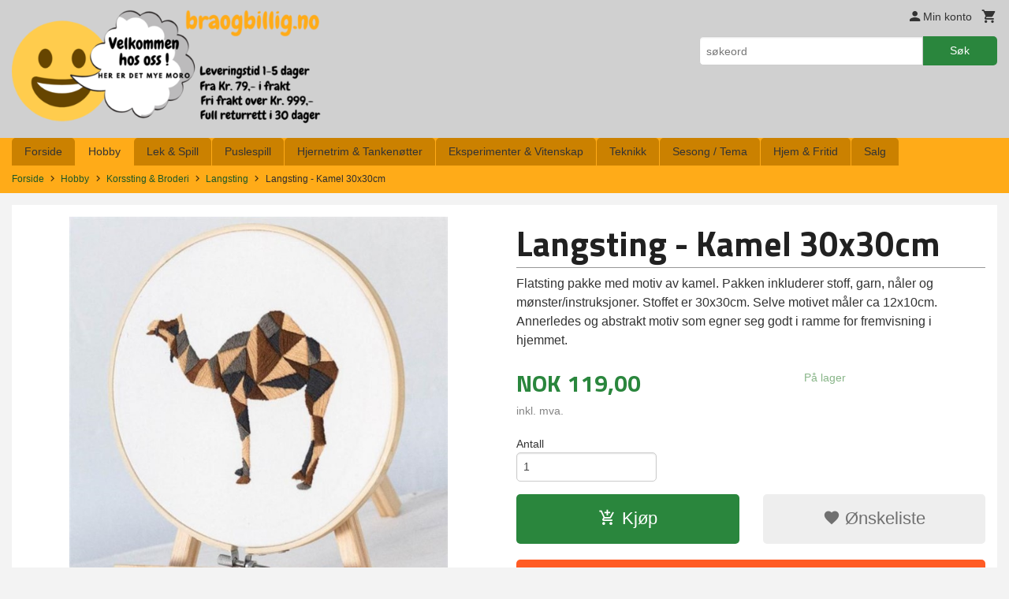

--- FILE ---
content_type: text/html
request_url: https://braogbillig.no/produkt/hobby/korssting-broderi/langsting/langsting-kamel-30x30cm
body_size: 21760
content:
<!DOCTYPE html>

<!--[if IE 7]>    <html class="lt-ie10 lt-ie9 lt-ie8 ie7 no-js flyout_menu" lang="no"> <![endif]-->
<!--[if IE 8]>    <html class="lt-ie10 lt-ie9 ie8 no-js flyout_menu" lang="no"> <![endif]-->
<!--[if IE 9]>    <html class="lt-ie10 ie9 no-js flyout_menu" lang="no"> <![endif]-->
<!--[if (gt IE 9)|!(IE)]><!--> <html class="no-js flyout_menu" lang="no"> <!--<![endif]-->

<head prefix="og: http://ogp.me/ns# fb: http://ogp.me/ns/fb# product: http://ogp.me/ns/product#">
    <meta http-equiv="Content-Type" content="text/html; charset=UTF-8">
    <meta http-equiv="X-UA-Compatible" content="IE=edge">
    
                    <title>Langsting - Kamel 30x30cm | BRAOGBILLIG.NO - Korssting pakker, painting by numbers, diamond painting, tankenøtter og hjernetrim spill</title>
        

    <meta name="description" content="Flatsting pakke med motiv av kamel. Pakken inkluderer stoff, garn, nåler og mønster/instruksjoner. Stoffet er 30x30cm. Selve motivet måler ca 12x10cm. Annerledes og abstrakt motiv som egner seg godt i ramme for fremvisning i hjemmet.">

    <meta name="keywords" content="">

<meta name="csrf-token" content="cJpGdVJj5nBulJSSC4SBkG8UTqcRnVoPitNKDMMO">    <link rel="shortcut icon" href="/favicon.ico">
    <meta property="og:title" content="Langsting - Kamel 30x30cm">
<meta property="og:type" content="product">

<meta property="og:image" content="https://braogbillig.no/assets/img/630/630/bilder_nettbutikk/dd6e5b31646429b1d81e461a58f194dd-image.jpeg">

    <meta property="og:image:width" content="600">
    <meta property="og:image:height" content="600">

<meta property="og:description" content="Flatsting pakke med motiv av kamel. Pakken inkluderer stoff, garn, nåler og mønster/instruksjoner. Stoffet er 30x30cm. Selve motivet måler ca 12x10cm. Annerledes og abstrakt motiv som egner seg godt i ramme for fremvisning i hjemmet.">


<meta property="product:price:amount" content="119.00"> 
<meta property="product:price:currency" content="NOK">

    <meta property="product:category" content="Langsting">
    <meta property="product-category-link" content="https://braogbillig.no/butikk/hobby/korssting-broderi/langsting">

<meta property="product:availability" content="instock">



<meta property="og:url" content="https://braogbillig.no/produkt/hobby/korssting-broderi/langsting/langsting-kamel-30x30cm">
<meta property="og:site_name" content="BRAOGBILLIG.NO - Korssting pakker, painting by numbers, diamond painting, tankenøtter og hjernetrim spill">
<meta property="og:locale" content="nb_NO"><!-- Pioneer scripts & style -->
<meta name="viewport" content="width=device-width, initial-scale=1.0, minimum-scale=1">
<!-- Android Lollipop theme support: http://updates.html5rocks.com/2014/11/Support-for-theme-color-in-Chrome-39-for-Android -->
<meta name="theme-color" content="#2a863d">

<link href="/assets/themes/essence/css/essence.compiled.css?ver=1581254971" rel="preload" as="style">
<link href="/assets/themes/essence/css/essence.compiled.css?ver=1581254971" rel="stylesheet" type="text/css">


<script type="text/javascript" src="/assets/js/modernizr.min-dev.js"></script>
<script>
    window.FEATURES = (function() {
        var list = {"16":1,"24ai":1,"24chat":1,"24nb":1,"api":1,"barcode_order":1,"batch_process":1,"blog":1,"boxpacker":1,"criteo":1,"customer_stock_notification":1,"dhl":1,"discount":1,"discount_marketing_link":1,"dropshipping":1,"facebook_dpa":1,"facebook_product_catalog":1,"fiken":1,"frontendfaq":1,"giftcard":1,"google_analytics_4":1,"google_shopping":1,"klarna_b2b":1,"localization":1,"logistra_return_label":1,"mailmojo":1,"mega_menu":1,"modal_cart":1,"modal_cart_free_shipping_reminder":1,"modal_cart_products":1,"newsletter":1,"om2_multihandling":1,"pickuppoints":1,"pickuppoints_custom":1,"popup_module":1,"printnode":1,"product_bundles":1,"product_image_slider":1,"product_management_2":1,"product_management_2_customize_layout":1,"product_sorting":1,"reseller":1,"slider":1,"snapchat":1,"stock_reminders":1,"text":1,"thumb_attribute_connection":1,"tripletex":1,"two":1,"two_search_api":1,"update_price_on_attribute_change":1,"users":1,"vipps_express":1,"webshop":1};

        return {
            get: function(name) { return name in list; }
        };
    })();

    if (window.FEATURES.get('facebook_dpa')) {
                facebook_dpa_id = "1313978008636574";
            }

</script>

   

<script async src="https://client.24nettbutikk.chat/embed.js" data-chat-id=""></script><script>function chat(){(window.lvchtarr=window.lvchtarr||[]).push(arguments)}</script><script>chat('placement', 'bottom-right');</script><!-- Global site tag (gtag.js) - Google Analytics -->
<script type="text/plain" data-category="analytics" async src="https://www.googletagmanager.com/gtag/js?id=G-82S7M9N0KV"></script>
<script type="text/plain" data-category="analytics">
  window.dataLayer = window.dataLayer || [];
  function gtag(){dataLayer.push(arguments);}
  gtag('js', new Date());

      gtag('config', 'G-DGFE8TGHQ2');
    gtag('config', 'G-82S7M9N0KV', {
      theme: 'essence',
      activeCheckout: 'checkout'
  });
</script>

<script>
    class Item {
        product = {};

        constructor(product) {
            this.product = product;
        }

        #setItemVariant() {
            this.product.item_variant = Array.from(document.querySelectorAll('div.product__attribute'))
                ?.reduce((previousValue, currentValue, currentIndex, array) => {
                    let selectOptions = Array.from(currentValue.children[1].children[0].children);

                    if (!selectOptions.some(option => option.tagName === 'OPTGROUP')) {
                        let attribute = currentValue.children[0].children[0].innerHTML;
                        let value = selectOptions.find(attributeValue => attributeValue.selected).innerHTML;

                        return previousValue += `${attribute}: ${value}${array.length && currentIndex !== array.length - 1 ? ', ' : ''}`;
                    }
                }, '');
        }

        #attachEventListeners() {
            document.querySelectorAll('select.js-attribute').forEach(selector => selector.addEventListener('change', () => this.#setItemVariant()));

            const buyProductButton = document.querySelector('button.js-product__buy-button');

            if (buyProductButton) {
                buyProductButton.addEventListener('click', () => {
                    gtag('event', 'add_to_cart', {
                        currency: 'NOK',
                        value: this.product.value,
                        items: [{ ...this.product, quantity: parseInt(document.getElementById('buy_count').value) }]
                    });
                });
            }

            const buyBundleButton = document.querySelector('button.js-bundle__buy-button');

            if (buyBundleButton) {
                buyBundleButton.addEventListener('click', () => {
                    gtag('event', 'add_to_cart', {
                        currency: 'NOK',
                        value: this.product.value,
                        items: [this.product]
                    });
                });
            }

            const wishListButton = document.querySelector('.product__wishlist-button:not(.disabled)');

            if (wishListButton) {
                wishListButton.addEventListener('click', () => {
                    gtag('event', 'add_to_wishlist', {
                        currency: 'NOK',
                        value: this.product.value,
                        items: [{ ...this.product, quantity: parseInt(document.getElementById('buy_count').value) }],
                    });
                });
            }
        }

        async initialize() {
            await this.#setItemVariant();
            this.#attachEventListeners();

            gtag('event', 'view_item', {
                currency: 'NOK',
                value: this.product.value,
                items: [this.product]
            });
        }
    }
</script>
<!-- Google Analytics -->
<script type="text/plain" data-category="analytics">

    (function (i, s, o, g, r, a, m) {
        i['GoogleAnalyticsObject'] = r;
        i[r] = i[r] || function () {
            (i[r].q = i[r].q || []).push(arguments)
        }, i[r].l = 1 * new Date();
        a = s.createElement(o),
            m = s.getElementsByTagName(o)[0];
        a.async = 1;
        a.src = g;
        m.parentNode.insertBefore(a, m)
    })(window, document, 'script', '//www.google-analytics.com/analytics.js', 'ga');

        ga('create', 'UA-74988698-1', 'auto');
        
    ga('create', 'UA-24343184-8', 'auto', '24nb');

        ga('24nb.send', 'pageview');

    
        ga('send', 'pageview');

    
    
</script>
<div id="sincos-sc"></div>

<script>
    window.SERVER_DATA={"checkoutUrl":"checkout","cartFullHeight":1,"languageId":"1","currency":"NOK","usesFreeShippingReminder":false,"freeShippingCutoff":"900","useProductUpSell":true,"googleAnalytics4Enabled":true};
</script>
<script src="/js/slider-cart.js?v=92f548de5fc28f3f8f7079c8ad30e93f" type="text/javascript"></script>
<script type="text/javascript">
!function(){var a=document.createElement("script");a.type="text/javascript",a.async=!0,a.src="//config1.veinteractive.com/tags/8B931AE0/B419/4423/907E/3FE2DC65F00D/tag.js";var b=document.getElementsByTagName("head")[0];if(b)b.appendChild(a,b);else{var b=document.getElementsByTagName("script")[0];b.parentNode.insertBefore(a,b)}}();
</script>




<meta name="google-site-verification" content="lq5MPTRcNExH110jEgBuoDPcdk9KLvcpVCJv-Yei3C0" />
<!-- Facebook Domain Verification -->
<meta name="facebook-domain-verification" content="gdmzn84n70vrsft2riz0pj41o0yuc5" />
<!-- End of Facebook Domain Verification -->
<link rel="stylesheet" href="/css/cookie_consent.css">
<script defer src="/js/cookie_consent.js"></script>
<script>
    window.dataLayer = window.dataLayer || [];
    function gtag(){dataLayer.push(arguments);}

    // Set default consent to 'denied' as a placeholder
    // Determine actual values based on your own requirements
    gtag('consent', 'default', {
        'ad_storage': 'denied',
        'ad_user_data': 'denied',
        'ad_personalization': 'denied',
        'analytics_storage': 'denied',
        'url_passthrough': 'denied'
    });

</script>

<script>

    window.addEventListener('load', function(){

        CookieConsent.run({
            cookie: {
                name: 'cookie_consent_cookie',
                domain: window.location.hostname,
                path: '/',
                expiresAfterDays: 30,
                sameSite: 'Lax'
            },
            disablePageInteraction: false,
            guiOptions: {
                consentModal: {
                    layout: 'box inline',
                    position: 'bottom right',
                    equalWeightButtons: false,
                }
            },
            categories: {
                necessary: {
                    enabled: true,
                    readonly: true,
                },
                analytics: {},
                targeting: {}
            },
            language: {
                default: 'no',
                translations: {
                    no: {
                        consentModal: {
                            title: 'Vi bruker cookies!',
                            description: '<p>Vi benytter første- og tredjeparts cookies (informasjonskapsler).</p><br><br><p>Cookies bruker til: </p><br><ul style="padding-left:3px;"><li>Nødvendige funksjoner på nettsiden</li><li>Analyse og statistikk</li><li>Markedsføring som kan brukes for personlig tilpasning av annonser</li></ul><br><p>Velg “Godta alle” om du aksepterer vår bruk av cookie. Hvis du ønsker å endre på cookie-innstillingene, velg “La meg velge selv”.</p><br><p>Les mer om vår Cookie policy <a href="/side/cookies">her.</a></p>',
                            acceptAllBtn: 'Godta alle',
                            acceptNecessaryBtn: 'Godta kun nødvendige',
                            showPreferencesBtn: 'La meg velge selv',
                        },
                        preferencesModal: {
                            title: 'Innstillinger',
                            acceptAllBtn: 'Godta alle',
                            acceptNecessaryBtn: 'Godta kun nødvendige',
                            savePreferencesBtn: 'Lagre og godta innstillinger',
                            closeIconLabel: 'Lukk',
                            sections: [
                                {
                                    title: 'Bruk av cookies 📢',
                                    description: 'Vi bruker cookies for å sikre deg en optimal opplevelse i nettbutikken vår. Noen cookies er påkrevd for at nettbutikken skal fungere. Les mer om vår <a href="/side/sikkerhet_og_personvern" class="cc-link">personvernerklæring</a>.'
                                },
                                {
                                    title: 'Helt nødvendige cookies',
                                    description: 'Cookies som er helt nødvendig for at nettbutikken skal fungere. Man får ikke handlet i nettbutikken uten disse.',
                                },
                                {
                                    title: 'Cookies rundt analyse og oppsamling av statistikk',
                                    description: 'Cookie som lagrer anonym statistikk av besøkende i nettbutikken. Disse brukes av nettbutikkeier for å lære seg mer om hvem publikummet sitt er.',
                                    linkedCategory: 'analytics'
                                },
                                {
                                    title: 'Cookies rundt markedsføring og retargeting',
                                    description: 'Cookies som samler informasjon om din bruk av nettsiden slik at markedsføring kan tilpasses deg.',
                                    linkedCategory: 'targeting'
                                },
                                {
                                    title: 'Mer informasjon',
                                    description: 'Ved spørsmål om vår policy rundt cookies og dine valg, ta gjerne kontakt med oss på <a href="mailto:kundeservice@braogbillig.no">kundeservice@braogbillig.no</a>.'
                                }
                            ]
                        }
                    }
                }
            }
        });
    });
</script>

<script type="text/plain" data-category="targeting">
    window.dataLayer = window.dataLayer || [];
    function gtag(){ dataLayer.push(arguments); }
    gtag('consent', 'update', {
        'ad_storage': 'granted',
        'ad_user_data': 'granted',
        'ad_personalization': 'granted'
    });
</script>

<script type="text/plain" data-category="analytics">
    window.dataLayer = window.dataLayer || [];
    function gtag(){ dataLayer.push(arguments); }
    gtag('consent', 'update', {
        'analytics_storage': 'granted',
        'url_passthrough': 'granted'
    });
</script>

            <meta name="google-site-verification" content="phwCLJmQQ4dlWXSdV_vP_0cFkNcGT7W6bm_5qEjuOZU" /></head>

<body class="">

    <a href="#main-content" class="sr-only">Gå til innholdet</a>

<div id="outer-wrap">
    <div id="inner-wrap" class="content-wrapper">

                                        <header id="top" role="banner" class="header-row">
    <div id="logo-row" class="header-bg">
    <div class="row">
        <div class="small-5 medium-4 columns">
            <div id="logo" class="logo-wrapper">
    <a href="https://braogbillig.no/" class="neutral-link">

        
            <span class="vertical-pos-helper"></span><img src="/bilder_diverse/13c010603ecf5ce006f13ec6196792cc13c010603ecf5ce006f13ec6196792cc-image.png" alt="Hos braogbillig.no finner du et stort utvalg av korssting, puslespill, tankenøtter, paint by numbers, diamond painting og byggesett. Norsk nettbutikk" class="logo-img">

        
    </a>
</div>
        </div>
        <div class="small-7 medium-8 columns hide-for-print utilities">
            <div class="row">
                <div class="columns">
                    <ul class="nav--horizontal--right utils-nav" id="tools-nav">
                                                <li class="utils-nav__item">
                            <a href="/konto" class="neutral-link setting__button">
                                <i class="icon icon-person icon-large"></i><span>Min konto</span>
                            </a>
                        </li>
                        <li class="utils-nav__item">
                            <div class="cart-and-checkout right ">
    <a href="https://braogbillig.no/kasse" class="neutral-link cart-button cart-button--empty">
        <i class="icon-shopping-cart cart-button__icon icon-large"></i><span class="cart-button__text">Handlevogn</span>
        <span class="cart-button__quantity">0</span>
        <span class="cart-button__sum">0,00</span>
        <span class="cart-button__currency">NOK</span>
    </a>

    <a href="https://braogbillig.no/kasse" class="button show-for-medium-up checkout-button call-to-action-color-bg">Kasse <i class="icon-chevron-right cart-icon icon-large"></i></a>
</div>                        </li>
                    </ul>
                </div>
            </div>
            <div class="row show-for-large-up">
                <div class="columns">
                    <div class="header__search__wrapper">
                        <form action="https://braogbillig.no/search" accept-charset="UTF-8" method="get" class="js-product-search-form" autocomplete="off">    <div class="row collapse postfix-radius">
        <div class="small-9 columns product-search">
            
<input type="text" name="q" value="" id="search-box__input" tabindex="0" maxlength="80" class="inputfelt_sokproduktmarg" placeholder="søkeord"  />
    <input type="submit" class="search-box__submit button small primary-color-bg hidden"  value="Søk"/>


    <div class="js-product-search-results product-search-results is-hidden">
        <p class="js-product-search__no-hits product-search__no-hits is-hidden">Ingen treff</p>
        <div class="js-product-search__container product-search__container is-hidden"></div>
        <p class="js-product-search__extra-hits product-search__extra-hits is-hidden">
            <a href="#" class="themed-nav">&hellip;vis flere treff (<span class="js-product-search__num-extra-hits"></span>)</a>
        </p>
    </div>
        </div>
        <div class="small-3 columns">
            <button type="submit" tabindex="0" class="button postfix js-product-search-submit primary-color-bg">Søk</button>
        </div>
    </div>
</form>                    </div>
                </div>
            </div>
        </div>
    </div>
</div></header>

<nav id="nav-compact" class="navigation-bg main-nav nav-compact hide-for-large-up hide-for-print">
    <div class="row">
        <div class="columns">
            <ul class="main-nav__top-level">
                <li class="left main-nav__item level-0">
                    <a id="nav-open-btn" href="#nav"><i class="icon-menu icon-large"></i> Meny</a>
                </li>
                <li class="right main-nav__item level-0">
                        <form action="https://braogbillig.no/search" accept-charset="UTF-8" method="get" class="search-box__container" autocomplete="off">        
<input type="text" name="q" value="" id="search-box__input--small" tabindex="0" maxlength="80" class="inputfelt_sokproduktmarg search-box__input" placeholder="søkeord"  />
    <input type="submit" class="search-box__submit button small primary-color-bg hidden"  value="Søk"/>

    <label for="search-box__input--small" class="search-box__label"><span class="icon-search icon-large"></span></label>
        <input type="submit" id="search-submit">
    </form>                </li>
            </ul>
        </div>
    </div>
</nav><nav id="nav" class="navigation-bg main-nav nav-offcanvas js-arrow-key-nav hide-for-print" role="navigation">
    <div class="block row">
        <div class="columns"> 
            <h2 class="block-title nav-offcanvas__title">Produkter</h2>
                        <ul id="main-menu" class="sm main-nav__list level-0" data-mer="Mer">
<li class="main-nav__item level-0"><a class="main-nav__frontpage-link" href="https://braogbillig.no">Forside</a></li><li class="main-nav__item selected parent level-0"><a href="/butikk/hobby" >Hobby</a><ul class="main-nav__submenu active level-1" data-mer="Mer">
<li class="main-nav__item selected selected_sibl parent level-1"><a href="/butikk/hobby/korssting-broderi" >Korssting & Broderi</a><ul class="main-nav__submenu active level-2" data-mer="Mer">
<li class="main-nav__item selected_sibl level-2"><a href="/butikk/hobby/korssting-broderi/blomster-natur" >Blomster & Natur</a></li><li class="main-nav__item selected_sibl level-2"><a href="/butikk/hobby/korssting-broderi/dyr" >Dyr</a></li><li class="main-nav__item selected_sibl level-2"><a href="/butikk/hobby/korssting-broderi/baby-barn" >Baby & Barn</a></li><li class="main-nav__item selected_sibl level-2"><a href="/butikk/hobby/korssting-broderi/mennesker" >Mennesker</a></li><li class="main-nav__item selected_sibl level-2"><a href="/butikk/hobby/korssting-broderi/abstrakte-motiver" >Abstrakte motiver</a></li><li class="main-nav__item selected_sibl level-2"><a href="/butikk/hobby/korssting-broderi/jul-1" >Jul</a></li><li class="main-nav__item selected_sibl level-2"><a href="/butikk/hobby/korssting-broderi/for-barn" >For barn</a></li><li class="main-nav__item selected_sibl level-2"><a href="/butikk/hobby/korssting-broderi/pategnede-korssting" >Påtegnede korssting</a></li><li class="main-nav__item selected_sibl level-2"><a href="/butikk/hobby/korssting-broderi/ovrige-1" >Øvrige</a></li><li class="main-nav__item selected_sibl level-2"><a href="/butikk/hobby/korssting-broderi/mini-korssting" >Mini korssting</a></li><li class="main-nav__item selected_sibl level-2"><a href="/butikk/hobby/korssting-broderi/korssting-puter" >Korssting puter</a></li><li class="main-nav__item current selected_sibl level-2"><a href="/butikk/hobby/korssting-broderi/langsting" >Langsting</a></li><li class="main-nav__item selected_sibl level-2"><a href="/butikk/hobby/korssting-broderi/tilbehor" >Tilbehør</a></li></ul>
</li><li class="main-nav__item selected_sibl parent level-1"><a href="/butikk/hobby/mal-etter-nummer" >Mal etter nummer / Paint by numbers</a><ul class="main-nav__submenu level-2" data-mer="Mer">
<li class="main-nav__item level-2"><a href="/butikk/hobby/mal-etter-nummer/30x30-cm" >30x30 cm</a></li><li class="main-nav__item level-2"><a href="/butikk/hobby/mal-etter-nummer/dyr-2" >Dyr</a></li><li class="main-nav__item level-2"><a href="/butikk/hobby/mal-etter-nummer/mennesker-1" >Mennesker</a></li><li class="main-nav__item level-2"><a href="/butikk/hobby/mal-etter-nummer/blomster-natur-1" >Blomster, Natur & Hage</a></li><li class="main-nav__item level-2"><a href="/butikk/hobby/mal-etter-nummer/bater-vann" >Båter & Vann</a></li><li class="main-nav__item level-2"><a href="/butikk/hobby/mal-etter-nummer/abstrakte-motiver-1" >Abstrakte motiver</a></li><li class="main-nav__item level-2"><a href="/butikk/hobby/mal-etter-nummer/byer-landemerker" >Byer & Landemerker</a></li><li class="main-nav__item level-2"><a href="/butikk/hobby/mal-etter-nummer/diverse-1" >Diverse</a></li><li class="main-nav__item level-2"><a href="/butikk/hobby/mal-etter-nummer/jul-3" >Jul</a></li><li class="main-nav__item level-2"><a href="/butikk/hobby/mal-etter-nummer/billigkroken-1" >Billigkroken</a></li></ul>
</li><li class="main-nav__item selected_sibl parent level-1"><a href="/butikk/hobby/diamond-painting" >Diamond Painting</a><ul class="main-nav__submenu level-2" data-mer="Mer">
<li class="main-nav__item level-2"><a href="/butikk/hobby/diamond-painting/dyr-3" >Dyr</a></li><li class="main-nav__item level-2"><a href="/butikk/hobby/diamond-painting/mennesker-2" >Mennesker</a></li><li class="main-nav__item level-2"><a href="/butikk/hobby/diamond-painting/blomster-natur-hage" >Blomster, Natur & Hage</a></li><li class="main-nav__item level-2"><a href="/butikk/hobby/diamond-painting/street-art" >Street art</a></li><li class="main-nav__item level-2"><a href="/butikk/hobby/diamond-painting/diverse-2" >Diverse</a></li><li class="main-nav__item level-2"><a href="/butikk/hobby/diamond-painting/jul-4" >Jul</a></li><li class="main-nav__item level-2"><a href="/butikk/hobby/diamond-painting/glass-og-bordbrikker" >Glass og bordbrikker</a></li><li class="main-nav__item level-2"><a href="/butikk/hobby/diamond-painting/ab-diamond-painting" >AB diamond painting</a></li><li class="main-nav__item level-2"><a href="/butikk/hobby/diamond-painting/billigkroken" >Billigkroken</a></li><li class="main-nav__item level-2"><a href="/butikk/hobby/diamond-painting/50x50cm" >50x50cm</a></li><li class="main-nav__item level-2"><a href="/butikk/hobby/diamond-painting/40x50cm" >40x50cm</a></li><li class="main-nav__item level-2"><a href="/butikk/hobby/diamond-painting/40x40cm" >40x40cm</a></li><li class="main-nav__item level-2"><a href="/butikk/hobby/diamond-painting/30x40cm" >30x40cm</a></li><li class="main-nav__item level-2"><a href="/butikk/hobby/diamond-painting/30x30cm" >30x30cm</a></li><li class="main-nav__item level-2"><a href="/butikk/hobby/diamond-painting/20x30cm" >20x30cm</a></li><li class="main-nav__item level-2"><a href="/butikk/hobby/diamond-painting/andre-storrelser" >Andre størrelser</a></li><li class="main-nav__item level-2"><a href="/butikk/hobby/diamond-painting/special-stein" >Spesial stein</a></li><li class="main-nav__item level-2"><a href="/butikk/hobby/diamond-painting/tilbehor-1" >Tilbehør</a></li></ul>
</li><li class="main-nav__item selected_sibl level-1"><a href="/butikk/hobby/nalefilting" >Nålefilting og Punch needle sett</a></li><li class="main-nav__item selected_sibl parent level-1"><a href="/butikk/hobby/skrapebilder-skrapeark" >Skrapebilder & Skrapeark</a><ul class="main-nav__submenu level-2" data-mer="Mer">
<li class="main-nav__item level-2"><a href="/butikk/hobby/skrapebilder-skrapeark/skrapebilder-solvfolie" >Skrapebilder - Sølvfolie</a></li><li class="main-nav__item level-2"><a href="/butikk/hobby/skrapebilder-skrapeark/skrapebilder-gullfolie" >Skrapebilder - Gullfolie</a></li><li class="main-nav__item level-2"><a href="/butikk/hobby/skrapebilder-skrapeark/skrapebilder-regnbuefolie" >Skrapebilder - Regnbuefolie</a></li><li class="main-nav__item level-2"><a href="/butikk/hobby/skrapebilder-skrapeark/skrapebilder-kobberfolie" >Skrapebilder - Kobberfolie</a></li><li class="main-nav__item level-2"><a href="/butikk/hobby/skrapebilder-skrapeark/skrapebilder-holografisk" >Skrapebilder - Holografisk</a></li><li class="main-nav__item level-2"><a href="/butikk/hobby/skrapebilder-skrapeark/skrapebilder-selvlysende" >Skrapebilder - Selvlysende</a></li><li class="main-nav__item level-2"><a href="/butikk/hobby/skrapebilder-skrapeark/skrapebilder-okonomi-pakker" >Skrapebilder - Økonomi pakker</a></li><li class="main-nav__item level-2"><a href="/butikk/hobby/skrapebilder-skrapeark/skrapebilder-sma-prosjekter" >Skrapebilder - Små prosjekter</a></li><li class="main-nav__item level-2"><a href="/butikk/hobby/skrapebilder-skrapeark/skrapebilder-annet" >Skrapebilder - Annet</a></li></ul>
</li><li class="main-nav__item selected_sibl parent level-1"><a href="/butikk/hobby/scrapbooking-kort" >Scrapbooking & Kort</a><ul class="main-nav__submenu level-2" data-mer="Mer">
<li class="main-nav__item level-2"><a href="/butikk/hobby/scrapbooking-kort/klippeark-monsterpapir" >Klippeark & Mønsterpapir</a></li><li class="main-nav__item level-2"><a href="/butikk/hobby/scrapbooking-kort/papirblokker-papirpakker" >Papirblokker & Papirpakker</a></li><li class="main-nav__item level-2"><a href="/butikk/hobby/scrapbooking-kort/klistremerker-tape" >Klistremerker & Tape</a></li><li class="main-nav__item level-2"><a href="/butikk/hobby/scrapbooking-kort/stempler-tilbehor" >Stempler & Tilbehør</a></li><li class="main-nav__item level-2"><a href="/butikk/hobby/scrapbooking-kort/glansbilder-dekor" >Glansbilder & Dekor</a></li><li class="main-nav__item level-2"><a href="/butikk/hobby/scrapbooking-kort/gaveesker" >Gaveesker</a></li></ul>
</li><li class="main-nav__item selected_sibl level-1"><a href="/butikk/hobby/ryeputer-matter" >Ryeputer & Matter</a></li><li class="main-nav__item selected_sibl level-1"><a href="/butikk/hobby/fargelegging-mandala" >Fargelegging & Mandala</a></li><li class="main-nav__item selected_sibl level-1"><a href="/butikk/hobby/sy-strikke" >Sy, Hekle og Strikke</a></li><li class="main-nav__item selected_sibl level-1"><a href="/butikk/hobby/mal-tegn" >Tegn & Mal</a></li><li class="main-nav__item selected_sibl level-1"><a href="/butikk/hobby/ovrige" >Hobbypakker & Øvrige produkter</a></li></ul>
</li><li class="main-nav__item parent level-0"><a href="/butikk/lek-spill" >Lek & Spill</a><ul class="main-nav__submenu level-1" data-mer="Mer">
<li class="main-nav__item level-1"><a href="/butikk/lek-spill/lek" >Lek</a></li><li class="main-nav__item parent level-1"><a href="/butikk/lek-spill/spill" >Spill</a><ul class="main-nav__submenu level-2" data-mer="Mer">
<li class="main-nav__item level-2"><a href="/butikk/lek-spill/spill/brettspill-bordspill" >Brettspill & Bordspill</a></li><li class="main-nav__item level-2"><a href="/butikk/lek-spill/spill/elektroniske-spill" >Elektroniske spill</a></li><li class="main-nav__item level-2"><a href="/butikk/lek-spill/spill/kortspill" >Kortspill</a></li></ul>
</li><li class="main-nav__item level-1"><a href="/butikk/lek-spill/byggeklosser" >Byggeklosser</a></li><li class="main-nav__item level-1"><a href="/butikk/lek-spill/aktivitetsboker" >Aktivitetsbøker</a></li></ul>
</li><li class="main-nav__item parent level-0"><a href="/butikk/puslespill" >Puslespill</a><ul class="main-nav__submenu level-1" data-mer="Mer">
<li class="main-nav__item parent level-1"><a href="/butikk/puslespill/puslespill-til-voksne" >Puslespill til voksne</a><ul class="main-nav__submenu level-2" data-mer="Mer">
<li class="main-nav__item level-2"><a href="/butikk/puslespill/puslespill-til-voksne/puslespill-500-biter" >Puslespill -  500 biter</a></li><li class="main-nav__item level-2"><a href="/butikk/puslespill/puslespill-til-voksne/puslespill-3x500-biter" >Puslespill - 3x500 biter</a></li><li class="main-nav__item level-2"><a href="/butikk/puslespill/puslespill-til-voksne/puslespill-1000-biter" >Puslespill - 1000 biter</a></li><li class="main-nav__item level-2"><a href="/butikk/puslespill/puslespill-til-voksne/puslespill-1500-biter" >Puslespill - 1500 biter</a></li><li class="main-nav__item level-2"><a href="/butikk/puslespill/puslespill-til-voksne/puslespill-2000-biter" >Puslespill - 2000 biter</a></li><li class="main-nav__item level-2"><a href="/butikk/puslespill/puslespill-til-voksne/puslespill-3000-biter" >Puslespill - 3000 biter</a></li><li class="main-nav__item level-2"><a href="/butikk/puslespill/puslespill-til-voksne/puslespill-5000-biter" >Puslespill - 5000 + biter</a></li><li class="main-nav__item level-2"><a href="/butikk/puslespill/puslespill-til-voksne/puslespill-escape-room" >Puslespill - Escape room</a></li><li class="main-nav__item level-2"><a href="/butikk/puslespill/puslespill-til-voksne/puslespill-verdens-minste" >Puslespill - Verdens minste</a></li></ul>
</li><li class="main-nav__item level-1"><a href="/butikk/puslespill/figur-puslespill" >Figur puslespill</a></li><li class="main-nav__item level-1"><a href="/butikk/puslespill/puslespill-til-barn" >Puslespill til barn</a></li><li class="main-nav__item level-1"><a href="/butikk/puslespill/3d-puslespill" >3D puslespill</a></li><li class="main-nav__item level-1"><a href="/butikk/puslespill/3d-metall-puslespill" >3D metall puslespill</a></li><li class="main-nav__item level-1"><a href="/butikk/puslespill/puslespill-tilbehor" >Puslespill tilbehør</a></li></ul>
</li><li class="main-nav__item parent level-0"><a href="/butikk/hjernetrim-tankenotter" >Hjernetrim & Tankenøtter</a><ul class="main-nav__submenu level-1" data-mer="Mer">
<li class="main-nav__item level-1"><a href="/butikk/hjernetrim-tankenotter/tankenotter-i-metall" >Tankenøtter i metall</a></li><li class="main-nav__item level-1"><a href="/butikk/hjernetrim-tankenotter/tankenotter-i-tre" >Tankenøtter i tre</a></li><li class="main-nav__item level-1"><a href="/butikk/hjernetrim-tankenotter/tanknotter-m-snor" >Tankenøtter m/ snor</a></li><li class="main-nav__item level-1"><a href="/butikk/hjernetrim-tankenotter/logikk-ferdighetsspill" >Logikk & Ferdighetsspill</a></li><li class="main-nav__item level-1"><a href="/butikk/hjernetrim-tankenotter/kuber" >IQ kuber</a></li><li class="main-nav__item level-1"><a href="/butikk/hjernetrim-tankenotter/iq-flasker" >IQ flasker</a></li><li class="main-nav__item level-1"><a href="/butikk/hjernetrim-tankenotter/pakker-med-flere-tankenotter" >Pakker med flere tankenøtter</a></li></ul>
</li><li class="main-nav__item parent level-0"><a href="/butikk/eksperimenter-vitenskap" >Eksperimenter & Vitenskap</a><ul class="main-nav__submenu level-1" data-mer="Mer">
<li class="main-nav__item level-1"><a href="/butikk/eksperimenter-vitenskap/bygg-konstruksjonssett" >Bygg & Konstruksjonssett</a></li><li class="main-nav__item level-1"><a href="/butikk/eksperimenter-vitenskap/eksperimenter" >Vitenskapelige eksperimenter</a></li></ul>
</li><li class="main-nav__item level-0"><a href="/butikk/teknikk" >Teknikk</a></li><li class="main-nav__item parent level-0"><a href="/butikk/sesong" >Sesong / Tema</a><ul class="main-nav__submenu level-1" data-mer="Mer">
<li class="main-nav__item parent level-1"><a href="/butikk/sesong/jul" >Jul</a><ul class="main-nav__submenu level-2" data-mer="Mer">
<li class="main-nav__item level-2"><a href="/butikk/sesong/jul/bake" >Bake</a></li><li class="main-nav__item level-2"><a href="/butikk/sesong/jul/hjem" >Hjem</a></li><li class="main-nav__item level-2"><a href="/butikk/sesong/jul/hobby-spill" >Hobby & Puslespill</a></li></ul>
</li><li class="main-nav__item level-1"><a href="/butikk/sesong/paske" >Påske</a></li><li class="main-nav__item level-1"><a href="/butikk/sesong/halloween" >Halloween</a></li><li class="main-nav__item level-1"><a href="/butikk/sesong/merkedager" >Merkedager</a></li></ul>
</li><li class="main-nav__item parent level-0"><a href="/butikk/hjem-fritid" >Hjem & Fritid</a><ul class="main-nav__submenu level-1" data-mer="Mer">
<li class="main-nav__item parent level-1"><a href="/butikk/hjem-fritid/kake-bake" >Kake & Bake</a><ul class="main-nav__submenu level-2" data-mer="Mer">
<li class="main-nav__item level-2"><a href="/butikk/hjem-fritid/kake-bake/utstikkere-plungere" >Utstikkere</a></li><li class="main-nav__item level-2"><a href="/butikk/hjem-fritid/kake-bake/kakeformer" >Kakeformer & Silikonformer</a></li><li class="main-nav__item level-2"><a href="/butikk/hjem-fritid/kake-bake/monstermatter-pregere" >Mønstermatter & Pregere</a></li><li class="main-nav__item level-2"><a href="/butikk/hjem-fritid/kake-bake/sjokoladeformer" >Sjokoladeformer</a></li><li class="main-nav__item level-2"><a href="/butikk/hjem-fritid/kake-bake/isbiter" >Isbiter</a></li><li class="main-nav__item level-2"><a href="/butikk/hjem-fritid/kake-bake/verktoy" >Verktøy & Tilbehør</a></li></ul>
</li><li class="main-nav__item level-1"><a href="/butikk/hjem-fritid/lamper-lys" >Lamper & Lys</a></li><li class="main-nav__item level-1"><a href="/butikk/hjem-fritid/nyttige-artige-gaver" >Nyttige & Artige Gaver</a></li><li class="main-nav__item level-1"><a href="/butikk/hjem-fritid/pa-kjokkenet" >På kjøkkenet</a></li><li class="main-nav__item level-1"><a href="/butikk/hjem-fritid/bil-bat-camping" >Bil, båt & camping</a></li><li class="main-nav__item level-1"><a href="/butikk/hjem-fritid/sport-fritid" >Sport & Fritid</a></li><li class="main-nav__item level-1"><a href="/butikk/hjem-fritid/verktoy-tilbehor" >Verktøy & Tilbehør</a></li></ul>
</li><li class="main-nav__item level-0"><a href="/butikk/salg" >Salg</a></li></ul>
        </div>
    </div>

            <a class="main-nav__close-btn exit-off-canvas" id="nav-close-btn" href="#top">Lukk <i class="icon-chevron-right icon-large"></i></a>
    </nav>
    <div class="breadcrumbs-bg">
        <div class="row">
            <div class="columns">
                <ul class="breadcrumbs" itemscope itemtype="http://schema.org/BreadcrumbList"><li class="breadcrumbs__item breadcrumbs__home"><a href="https://braogbillig.no/">Forside</a></li><li class="breadcrumbs__item" itemprop="itemListElement" itemscope itemtype="http://schema.org/ListItem"><a itemtype="http://schema.org/Thing" itemprop="item" href="https://braogbillig.no/butikk/hobby"><span itemprop="name">Hobby</span></a> <meta itemprop="position" content="1" /></li><li class="breadcrumbs__item" itemprop="itemListElement" itemscope itemtype="http://schema.org/ListItem"><a itemtype="http://schema.org/Thing" itemprop="item" href="https://braogbillig.no/butikk/hobby/korssting-broderi"><span itemprop="name">Korssting & Broderi</span></a> <meta itemprop="position" content="2" /></li><li class="breadcrumbs__item" itemprop="itemListElement" itemscope itemtype="http://schema.org/ListItem"><a itemtype="http://schema.org/Thing" itemprop="item" href="https://braogbillig.no/butikk/hobby/korssting-broderi/langsting"><span itemprop="name">Langsting</span></a> <meta itemprop="position" content="3" /></li><li class="breadcrumbs__item current" itemprop="itemListElement" itemscope itemtype="http://schema.org/ListItem"><span><span itemprop="name">Langsting - Kamel 30x30cm</span></span><meta itemtype="http://schema.org/Thing" content="https://braogbillig.no/produkt/hobby/korssting-broderi/langsting/langsting-kamel-30x30cm" itemprop="item"><meta itemprop="position" content="4" /></li><meta itemprop="numberOfItems" content="4"><meta itemprop="itemListOrder" content="Ascending"></ul>
            </div>
        </div>
    </div>
                <div id="main" class="main-content">
    <div class="row">
        <div class="columns">
            <div id="main-content" itemscope itemtype="http://schema.org/Product" class="body-bg" tabindex="-1">
                    <article class="content-bg product">

    <div class="row">

        <form action="https://braogbillig.no/handlevogn/leggtil" method="post" accept-charset="utf-8" class="product__form"><input type="hidden" name="_token" value="cJpGdVJj5nBulJSSC4SBkG8UTqcRnVoPitNKDMMO">        
<input type="hidden" name="id" value="3015" />
        
<input type="hidden" name="path" value="produkt/hobby/korssting-broderi/langsting/langsting-kamel-30x30cm" />

            <div class="product__images  small-12 medium-6 large-6 small-centered medium-uncentered columns">
                <div class="product__main-images">
    <ul class="js-fancybox-gallery ">
                    <li>
                <a class="fancybox product__main-images__link readon-icon__wrapper bx-slide"
                data-fancybox-group="prod_gallery"
                href="/assets/img/1024/1024/bilder_nettbutikk/dd6e5b31646429b1d81e461a58f194dd-image.jpeg"
                target="_blank"
                title="Langsting pakke - Kamel"
                tabindex="0">
                    <img src="/assets/img/640/640/bilder_nettbutikk/dd6e5b31646429b1d81e461a58f194dd-image.jpeg" alt="Langsting pakke - Kamel" title="Langsting pakke - Kamel">
                    <div class="readon-icon__container">
                        <span class="vertical-pos-helper"></span><i class="icon-search readon-icon"></i>
                    </div>
                </a>
            </li>
            </ul>
</div>

            </div>

            <div class="product__info small-12 medium-6 large-6 small-centered medium-uncentered columns">

                <h1 itemprop="name" class="product__title">Langsting - Kamel 30x30cm</h1>

                                
                <p class="product__ingress" itemprop="description">Flatsting pakke med motiv av kamel. Pakken inkluderer stoff, garn, nåler og mønster/instruksjoner. Stoffet er 30x30cm. Selve motivet måler ca 12x10cm. Annerledes og abstrakt motiv som egner seg godt i ramme for fremvisning i hjemmet.</p>

                <meta itemprop="brand" content="">
                                    <meta itemprop="image" content="https://braogbillig.no/assets/img/630/630/bilder_nettbutikk/dd6e5b31646429b1d81e461a58f194dd-image.jpeg">
                                <meta itemprop="sku" content="70,04">
                <meta itemprop="gtin14" content="">
                
                <div class="row">
                                            <div class="small-12 large-7 columns">
                            <div class="offers" itemprop="offers" itemscope itemtype="http://schema.org/Offer">

    
        <span class="price "><span class="currency">NOK</span><span class="price__display">119,00</span></span>

        
        
        
        <span class="vat-info">inkl. mva.</span>

        <meta itemprop="price" content="119">
<meta itemprop="priceCurrency" content="NOK">
    
<span itemprop="priceSpecification" itemscope itemtype="http://www.schema.org/PriceSpecification">
    <meta itemprop="price" content="119">
    <meta itemprop="priceCurrency" content="NOK">
    <meta itemprop="valueAddedTaxIncluded" content="true">
</span>

<!--<meta itemprop="priceValidUntil" content="">-->
<meta itemprop="url" content="https://braogbillig.no/produkt/hobby/korssting-broderi/langsting/langsting-kamel-30x30cm">
            <link itemprop="availability" href="http://schema.org/InStock">

<meta id="stock-status-3015" data-stock="4" data-session-stock="4" content="4">
    
</div>                        </div>
                                        <div class="small-12 large-5 columns">
                        <div class="product__stockstatus">
            <span class="product__stockstatus__number">
            På lager        </span><br>
    
    </div>                    </div>
                </div>
                
                
                <div class="product__attributes">
                        
<input type="hidden" name="attributt[][0]" value="" />
                        <div class="product__quantity">
        <label for="buy_count" class="product__quantity__label">Antall</label>
        <input type="number" pattern="[0-9]*" inputmode="numeric" min="1" class="product__quantity__input" data-product-id="3015" name="antall" value="1" id="buy_count" placeholder="1">
    </div>
                </div>

                    <input name="ekstra_velg" type="hidden" value='0'>
    <input name="ekstra_tekst" type="hidden" value=''>

                
                <div class="row">
                    <div class="columns small-6">
	        <button type="submit" name="button" class="button large expand product__buy-button js-product__buy-button" data-product-id="3015">
            <i class="icon-add-shopping-cart"></i>Kjøp        </button>
	</div>

                                            <div class="columns small-6 left hide-for-print">
    <a href="#" class="button large expand secondary product__wishlist-button disabled" data-success="Produktet ble lagt i ønskelisten" data-disabled-msg="Du må registrere deg eller logge inn for å bruke ønskelisten">
        <i class="icon-favorite"></i> Ønskeliste    </a>
</div>                                    </div>
                                    <script>
    function vipps_express(element) {
        let form = element.parentNode.closest('form');
        let input = document.createElement("input");
        input.type = 'hidden';
        input.name = 'vipps_express';
        input.value = '1';
        form.appendChild(input);
        form.submit();
    }
</script>

<button aria-disabled="false" onclick="vipps_express(this); return false;" style="background: #ff5b24; border-color: #ff5b24; width: 100%;">
    <span aria-hidden="false" class="">
        <span style="vertical-align: -webkit-baseline-middle;">
            <!-- @todo: look into replacing this with a localizable text variant -->
            <svg style="margin-bottom:-3px;" version="1.1" xmlns="http://www.w3.org/2000/svg" xmlns:xlink="http://www.w3.org/1999/xlink" width="12rem" role="img" aria-labelledby="vipps-checkout-title vipps-checkout-desc" viewBox="46 17.04 160.39 16.53"><title id="vipps-checkout-title">Vipps hurtigkasse</title><desc id="vipps-checkout-desc">Kjøp nå med Vipps hurtigkasse</desc><g stroke="none" stroke-width="1" fill="none" fill-rule="evenodd"><g><g transform="translate(46.000000, 20.000000)" fill="#FFFFFF" fill-rule="nonzero"><g><path d="M7.01992007,0.246081462 L4.81405976,6.63104193 L2.59059712,0.246259266 L0,0.246259266 L3.84431465,9.71701726 L5.76620254,9.71701726 L9.61051719,0.246081462 L7.01992007,0.246081462 Z M18.3692968,2.95457778 C18.3692968,3.70953579 17.7675842,4.23477036 17.0654665,4.23477036 C16.3635283,4.23477036 15.7619954,3.70953579 15.7619954,2.95457778 C15.7619954,2.19944197 16.3635283,1.67438521 17.0654665,1.67438521 C17.7675842,1.67438521 18.3694764,2.19944197 18.3694764,2.95457778 L18.3692968,2.95457778 Z M15.3603747,8.19056542 C16.9817656,8.19056542 17.9010387,7.41907159 18.7703786,6.30317039 C19.2380979,5.69596794 19.8565147,5.5805728 20.2744804,5.90915557 C20.725675,6.25391854 20.7423793,6.87765681 20.2744804,7.48485926 C19.0211221,9.12635063 17.4164355,10.1110321 15.3603747,10.1110321 C13.1207466,10.1110321 11.1986791,8.89662718 9.81150715,6.81204694 C9.42730918,6.27027655 9.52735512,5.64653828 9.94514122,5.35102716 C10.3965155,5.03915803 11.0149323,5.17037777 11.4161937,5.76140001 C12.4189881,7.20570616 13.7062938,8.19056542 15.3605543,8.19056542 L15.3603747,8.19056542 Z M24.5374792,4.95701234 C24.5374792,6.89401483 25.6740873,7.91176792 26.9445091,7.91176792 C28.1477546,7.91176792 29.3847679,6.9596247 29.3847679,4.95701234 C29.3847679,2.98711601 28.1477546,2.03532839 26.9610338,2.03532839 C25.6740873,2.03532839 24.5374792,2.93804196 24.5374792,4.95701234 Z M24.5374792,0.262439478 L24.5374792,1.55952348 C25.1894842,0.672990125 26.2088032,0.000177804525 27.6963804,0.000177804525 C29.5685148,0.000177804525 31.75803,1.54280986 31.75803,4.84232842 C31.75803,8.28924693 29.6522157,9.96363214 27.4957497,9.96363214 C26.3426169,9.96363214 25.3231183,9.52018765 24.5374792,8.46954072 L24.5374792,13 L22.1809214,13 L22.1809214,0.262439478 L24.5374792,0.262439478 Z M35.853627,4.95701234 C35.853627,6.89401483 36.9900555,7.91176792 38.2604773,7.91176792 C39.4637228,7.91176792 40.7005565,6.9596247 40.7005565,4.95701234 C40.7005565,2.98711601 39.4637228,2.03532839 38.2770019,2.03532839 C36.9900555,2.03532839 35.8534474,2.93804196 35.8534474,4.95701234 L35.853627,4.95701234 Z M35.853627,0.262439478 L35.853627,1.55952348 C36.5054524,0.672990125 37.5247714,0.000177804525 39.0123486,0.000177804525 C40.8844829,0.000177804525 43.0739982,1.54280986 43.0739982,4.84232842 C43.0739982,8.28924693 40.9680042,9.96363214 38.8117179,9.96363214 C37.6585851,9.96363214 36.6390864,9.52018765 35.8534474,8.46954072 L35.8534474,13 L33.4968895,13 L33.4968895,0.262439478 L35.8534474,0.262439478 L35.853627,0.262439478 Z M48.0551006,0 C49.9942316,0 51.4148121,0.88617775 52,3.11869136 L49.8771221,3.44691851 C49.8437136,2.31430369 49.1250712,1.96989633 48.105393,1.96989633 C47.3030497,1.96989633 46.718221,2.31430369 46.718221,2.85607408 C46.718221,3.28280493 47.0188976,3.72607161 47.9216461,3.89018519 L49.5426777,4.1853407 C51.1304804,4.48120743 51.9831161,5.49860492 51.9831161,6.89401483 C51.9831161,8.94570123 50.0944571,9.96363214 48.3225483,9.96363214 C46.4505936,9.96363214 44.3781877,9.0113111 44.0441026,6.69700741 L46.1666212,6.36860246 C46.2837306,7.56700495 47.0359611,7.99373581 48.2392067,7.99373581 C49.1584798,7.99373581 49.7768966,7.66550866 49.7768966,7.09102224 C49.7768966,6.58214569 49.4927446,6.20448888 48.4897705,6.02401729 L47.0188976,5.76157781 C45.4646831,5.48242471 44.5121811,4.39888393 44.5121811,3.02018765 C44.5121811,0.88617775 46.4840021,0 48.0551006,0 Z" id="Shape"></path></g></g><path d="M108.090047,18.244 L110.186047,18.244 L110.186047,23.236 L116.154047,23.236 L116.154047,18.244 L118.250047,18.244 L118.250047,30.244 L116.154047,30.244 L116.154047,25.108 L110.186047,25.108 L110.186047,30.244 L108.090047,30.244 L108.090047,18.244 Z M128.854047,30.244 L126.854047,30.244 L126.854047,28.692 C126.134047,29.956 124.854047,30.484 123.702047,30.484 C122.166047,30.484 120.630047,29.588 120.630047,27.46 L120.630047,21.028 L122.630047,21.028 L122.630047,26.708 C122.630047,28.132 123.238047,28.676 124.470047,28.676 C125.814047,28.676 126.854047,27.956 126.854047,26.388 L126.854047,21.028 L128.854047,21.028 L128.854047,30.244 Z M135.538047,22.932 C134.242047,22.932 133.122047,23.652 133.122047,26.212 L133.122047,30.244 L131.122047,30.244 L131.122047,21.028 L133.122047,21.028 L133.122047,23.236 C133.874047,21.3 135.314047,20.772 136.226047,20.772 C136.466047,20.772 136.738047,20.804 136.930047,20.9 L136.738047,23.14 C136.386047,22.996 136.034047,22.932 135.538047,22.932 Z M138.878047,18.804 L140.878047,18.484 L140.878047,21.028 L143.182047,21.028 L143.182047,22.644 L140.878047,22.644 L140.878047,27.556 C140.878047,28.276 141.166047,28.644 141.982047,28.644 C142.350047,28.644 142.574047,28.596 142.942047,28.5 L143.262047,30.116 C142.782047,30.26 142.126047,30.404 141.566047,30.404 C139.726047,30.404 138.878047,29.348 138.878047,27.652 L138.878047,22.644 L137.166047,22.644 L137.166047,21.028 L138.878047,21.028 L138.878047,18.804 Z M144.890047,21.028 L146.890047,21.028 L146.890047,30.244 L144.890047,30.244 L144.890047,21.028 Z M145.882047,17.044 C146.554047,17.044 147.082047,17.588 147.082047,18.244 C147.082047,18.9 146.554047,19.444 145.882047,19.444 C145.210047,19.444 144.682047,18.9 144.682047,18.244 C144.682047,17.588 145.210047,17.044 145.882047,17.044 Z M152.582047,29.716 C150.694047,29.716 148.694047,28.244 148.694047,25.108 C148.694047,22.18 150.662047,20.772 152.742047,20.772 C153.958047,20.772 154.838047,21.38 155.542047,22.804 L155.542047,21.012 L157.542047,21.012 L157.542047,28.948 C157.542047,32.036 155.814047,33.572 152.870047,33.572 C151.206047,33.572 149.110047,32.788 148.646047,30.452 L150.582047,30.132 C150.758047,31.46 151.830047,31.78 152.950047,31.78 C154.726047,31.78 155.542047,30.98 155.542047,29.028 L155.542047,27.652 C155.046047,28.66 154.198047,29.716 152.582047,29.716 Z M153.094047,22.5 C151.846047,22.5 150.710047,23.412 150.710047,25.22 C150.710047,27.092 151.798047,27.972 153.094047,27.972 C154.438047,27.972 155.542047,27.092 155.542047,25.236 C155.542047,23.476 154.438047,22.5 153.094047,22.5 Z M159.842047,30.244 L159.842047,17.844 L161.842047,17.844 L161.842047,25.796 L165.890047,21.028 L168.066047,21.028 L164.674047,24.836 L168.370047,30.244 L166.290047,30.244 L163.538047,26.132 L161.842047,28.036 L161.842047,30.244 L159.842047,30.244 Z M172.926047,30.484 C171.022047,30.484 168.878047,28.916 168.878047,25.54 C168.878047,22.324 171.006047,20.772 172.942047,20.772 C174.382047,20.772 175.390047,21.38 176.046047,22.836 L176.046047,21.028 L178.046047,21.028 L178.046047,30.244 L176.046047,30.244 L176.046047,28.34 C175.582047,29.476 174.574047,30.484 172.926047,30.484 Z M173.486047,22.5 C172.222047,22.5 170.894047,23.476 170.894047,25.652 C170.894047,27.796 172.206047,28.74 173.470047,28.74 C174.830047,28.74 176.046047,27.844 176.046047,25.652 C176.046047,23.524 174.830047,22.5 173.486047,22.5 Z M180.154047,23.62 C180.154047,21.604 182.042047,20.772 183.546047,20.772 C185.402047,20.772 186.794047,21.588 187.322047,23.652 L185.546047,23.972 C185.482047,22.772 184.666047,22.372 183.562047,22.372 C182.650047,22.372 182.010047,22.788 182.010047,23.46 C182.010047,23.94 182.330047,24.388 183.258047,24.596 L185.082047,24.996 C186.714047,25.348 187.466047,26.212 187.466047,27.492 C187.466047,29.492 185.578047,30.484 183.802047,30.484 C182.010047,30.484 180.010047,29.604 179.706047,27.46 L181.482047,27.14 C181.610047,28.276 182.458047,28.884 183.754047,28.884 C184.858047,28.884 185.610047,28.452 185.610047,27.684 C185.610047,27.14 185.290047,26.804 184.138047,26.548 L182.458047,26.18 C180.890047,25.844 180.154047,24.9 180.154047,23.62 Z M188.966047,23.62 C188.966047,21.604 190.854047,20.772 192.358047,20.772 C194.214047,20.772 195.606047,21.588 196.134047,23.652 L194.358047,23.972 C194.294047,22.772 193.478047,22.372 192.374047,22.372 C191.462047,22.372 190.822047,22.788 190.822047,23.46 C190.822047,23.94 191.142047,24.388 192.070047,24.596 L193.894047,24.996 C195.526047,25.348 196.278047,26.212 196.278047,27.492 C196.278047,29.492 194.390047,30.484 192.614047,30.484 C190.822047,30.484 188.822047,29.604 188.518047,27.46 L190.294047,27.14 C190.422047,28.276 191.270047,28.884 192.566047,28.884 C193.670047,28.884 194.422047,28.452 194.422047,27.684 C194.422047,27.14 194.102047,26.804 192.950047,26.548 L191.270047,26.18 C189.702047,25.844 188.966047,24.9 188.966047,23.62 Z M202.018047,22.5 C200.690047,22.5 199.762047,23.22 199.490047,24.644 L204.498047,24.644 C204.338047,23.108 203.314047,22.5 202.018047,22.5 Z M206.386047,26.068 L199.426047,26.068 C199.570047,27.684 200.482047,28.756 202.146047,28.756 C203.650047,28.756 204.258047,28.116 204.466047,27.06 L206.322047,27.38 C205.970047,29.508 203.922047,30.484 202.226047,30.484 C199.506047,30.484 197.394047,28.644 197.394047,25.604 C197.394047,22.644 199.426047,20.772 202.098047,20.772 C204.594047,20.772 206.386047,22.692 206.386047,25.412 L206.386047,26.068 Z" id="Text" fill="#FFFFFF"></path></g></g></svg>
        </span>
    </span>
</button>                
                
                </form>                                                    
    <div class="social-buttons__headline-wrapper block__box__headline-wrapper">
        <h3 class="social-buttons__headline block__box__headline">Del dette</h3>
    </div>

    <ul class="social-buttons-list social-buttons-list--product">

                    <li class="social-button social-button--twitter">
                    <a href="https://twitter.com/intent/tweet?url=https%3A%2F%2Fbraogbillig.no%2Fprodukt%2Fhobby%2Fkorssting-broderi%2Flangsting%2Flangsting-kamel-30x30cm&amp;text=Langsting+-+Kamel+30x30cm+%7C+BRAOGBILLIG.NO+-+Korssting+pakker%2C+painting+by+numbers%2C+diamond+painting%2C+tanken%C3%B8tter+og+hjernetrim+spill" title="Del på Twitter" class="social-button__link" target="_blank">
                        <i class="icon-twitter"></i>
                    </a>
                </li>        
                    <li class="social-button social-button--facebook">
                    <a href="https://www.facebook.com/sharer/sharer.php?u=https%3A%2F%2Fbraogbillig.no%2Fprodukt%2Fhobby%2Fkorssting-broderi%2Flangsting%2Flangsting-kamel-30x30cm" title="Del på Facebook" class="social-button__link" target="_blank">
                        <i class="icon-facebook"></i>
                    </a>
                </li>        
        
        
                    <li class="social-button social-button--mail">
                    <a href="mailto:?subject=Langsting - Kamel 30x30cm&amp;body=Langsting - Kamel 30x30cm%0A%0AFlatsting pakke med motiv av kamel. Pakken inkluderer stoff, garn, n&aring;ler og m&oslash;nster/instruksjoner. Stoffet er 30x30cm. Selve motivet m&aring;ler ca 12x10cm. Annerledes og abstrakt motiv som egner seg godt i ramme for fremvisning i hjemmet.%0A%0ALes mer: https://braogbillig.no/produkt/hobby/korssting-broderi/langsting/langsting-kamel-30x30cm" title="Del på E-post" class="social-button__link" >
                        <i class="icon-mail"></i>
                    </a>
                </li>        
    </ul>
            </div>


        <div class="product__about small-12 large-6 small-centered medium-uncentered columns">
            <div id="product-tabs" class="js-tabs">
    
            <ul class="resp-tabs-list">
                            <li tabindex="0">Produktinfo</li>
                            <li tabindex="0">Produktanmeldelser (0)</li>
                    </ul> 

        <div class="resp-tabs-container">
                            <div>
                    <p>Flatsting pakke med motiv av kamel. Pakken inkluderer stoff, garn, n&aring;ler og m&oslash;nster/instruksjoner. Stoffet er 30x30cm.</p>
<p>Selve motivet m&aring;ler ca 12x10cm. Annerledes og abstrakt motiv som egner seg godt i ramme for fremvisning i hjemmet.</p>
<p>Ramme medf&oslash;lger ikke!!</p>                                    </div>
                            <div>
                                        
<div class="comments-form js-arrow-key-nav">

        <div class="comments-form-wrapper">
            <form action="https://braogbillig.no/produkt/hobby/korssting-broderi/langsting/langsting-kamel-30x30cm#produkt_anmeldelser_form" method="post" name="produkt_anmeldelser" id="produkt_anmeldelser_form" class="js-review-form">

                <p>Skriv en produktanmeldelse og del dine erfaringer med dette produktet med andre kunder.</p>
                
                
<input type="hidden" name="pid" value="3015" />
                <input type='hidden' name='anonymous' value='1'>
                
<input type="hidden" name="egetnavn" value="0" />
                <label style="display: none">Email
                    <input type="text" name="email" value="">
                </label>

                <div class="row">
                    <div class="small-12 medium-8 large-12 columns">
                        <label for="nick" >Navn                            <input type="hidden" name="_token" value="cJpGdVJj5nBulJSSC4SBkG8UTqcRnVoPitNKDMMO">
                            <input type="text" value="" name="nick" id="nick" placeholder="" required>
                            <small class="error comments-form-error"></small>
                        </label>
                    </div>
                </div>

                <div class="row">
                    <div class="small-12 columns">
                        <label>Din vurdering?</label>

                        <div class="rating">
                                                            <label class="star star-1" for="star1"><span class="stars-label">1&nbsp;star</span></label>
                                <input class="star-checkbox star-checkbox-1" tabindex="0" type="radio" id="star1" name="poeng" value="1"  required>
                                                            <label class="star star-2" for="star2"><span class="stars-label">2&nbsp;star</span></label>
                                <input class="star-checkbox star-checkbox-2" tabindex="0" type="radio" id="star2" name="poeng" value="2"  required>
                                                            <label class="star star-3" for="star3"><span class="stars-label">3&nbsp;star</span></label>
                                <input class="star-checkbox star-checkbox-3" tabindex="0" type="radio" id="star3" name="poeng" value="3" checked required>
                                                            <label class="star star-4" for="star4"><span class="stars-label">4&nbsp;star</span></label>
                                <input class="star-checkbox star-checkbox-4" tabindex="0" type="radio" id="star4" name="poeng" value="4"  required>
                                                            <label class="star star-5" for="star5"><span class="stars-label">5&nbsp;star</span></label>
                                <input class="star-checkbox star-checkbox-5" tabindex="0" type="radio" id="star5" name="poeng" value="5"  required>
                                                            <label class="star star-6" for="star6"><span class="stars-label">6&nbsp;star</span></label>
                                <input class="star-checkbox star-checkbox-6" tabindex="0" type="radio" id="star6" name="poeng" value="6"  required>
                            
                            <div class="rating-checkbox-hider"></div>
                        </div>
                    </div>
                </div>

                <div class="row">
                    <div class="small-12 medium-8 large-12 columns">
                        <label for="tittel" >Oppgi en tittel for anmeldelsen din                            <input type="text" name="tittel" value="" id="tittel" required>
                        </label>
                        <small class="error comments-form-error"></small>
                    </div>
                </div>

                <div class="row">
                    <div class="small-12 medium-8 large-12 columns">
                        <label for="comment-text" >Skriv inn produktanmeldelsen i feltet under                            <textarea id="comment-text" name="tekst" rows="5"></textarea>
                        </label>
                        <small class="error comments-form-error"></small>
                    </div>
                </div>



                <input class="button" type="submit" name="submit" value="Registrer">

            </form>                
        </div>
        
                    <aside class="comments-guidelines">
                <p><strong>Retningslinjer for produktanmeldelser: </strong></p>
<p><span style="text-decoration: underline;">Hva skal en produktanmeldelse inneholde? </span></p>
<p>Din egen erfaring med fokus på det aktuelle produktet.</p>
<div><span style="text-decoration: underline;">Vennligst ikke inkluder: </span></div>
<ul>
<li>
<div>Erfaringer som ikke er produkt-spesifikke.</div>
</li>
<li>
<div>Referanser til konkurrenter</div>
</li>
<li>
<div>Støtende/ufin ordbruk.</div>
</li>
</ul>
<p><span style="text-decoration: underline;">Du må ha kjøpt varen for å skrive en anmeldelse.</span></p>
<p><strong>Alle anmeldelser som er i tråd med retningslinjene blir publisert. Positive som negative. Vi sorterer ikke ut dårlige anmeldelser.</strong></p>
<p><strong>Admin forbeholder seg retten til å akseptere, avslå eller fjerne enhver produktanmeldelse som ikke er i tråd med disse retningslinjene. </strong></p>
<p><strong>Admin forbeholder seg retten til å publisere anmeldelser i for eksempel annonsering. </strong></p>            </aside>
        
</div>                </div>
                    </div>
    
</div>        </div>

    </div>

    <meta itemprop="url" content="https://braogbillig.no/produkt/hobby/korssting-broderi/langsting/langsting-kamel-30x30cm">

</article>

    <aside class="row">
        <section class="product__related-products small-12 small-centered medium-uncentered columns no-split-menu">
            <h3>Vi anbefaler også</h3>
            
<div class="row">
    <div class="columns">

        <section class="productlist equal-height-columns">
                            <h2 class="is-hidden">Langsting</h2>
                        
            <article class=" productlist__product equal-height-column buy-directly" id="product-3016" data-product-id="3016" itemscope itemtype="http://schema.org/Product">

    <a class="productlist__product-wrap neutral-link equal-height-column-innerwrap content-bg" href="/produkt/hobby/korssting-broderi/langsting/langsting-dadyr-30x30cm">

        <meta itemprop="url" content="https://braogbillig.no/produkt/hobby/korssting-broderi/langsting/langsting-dadyr-30x30cm">
      
        <div class="equal-height-column__image">
                            <span class="vertical-pos-helper"></span><img loading="lazy" itemprop="image" src="/assets/img/450/450/bilder_nettbutikk/04fc876da97b1854e3a57426185c60b1-image.jpeg" alt="Langsting - Dådyr 30x30cm">
                    </div>

        <div class="productlist__product__headline__wrapper">
            <span class="vertical-pos-helper"></span><h3 itemprop="name" class="productlist__product__headline">Langsting - Dådyr 30x30cm</h3>
        </div>

                           
        <div class="offers" itemprop="offers" itemscope itemtype="http://schema.org/Offer">

    
        <span class="price "><span class="currency">NOK</span><span class="price__display">119,00</span></span>

        
        
        
        <span class="vat-info">inkl. mva.</span>

        <meta itemprop="price" content="119">
<meta itemprop="priceCurrency" content="NOK">
    
<span itemprop="priceSpecification" itemscope itemtype="http://www.schema.org/PriceSpecification">
    <meta itemprop="price" content="119">
    <meta itemprop="priceCurrency" content="NOK">
    <meta itemprop="valueAddedTaxIncluded" content="true">
</span>

<!--<meta itemprop="priceValidUntil" content="">-->
<meta itemprop="url" content="https://braogbillig.no/produkt/hobby/korssting-broderi/langsting/langsting-kamel-30x30cm">
            <link itemprop="availability" href="http://schema.org/InStock">

<meta id="stock-status-3016" data-stock="4" data-session-stock="4" content="4">
    
</div>
        <div class="productlist__product__button-wrap button-buy">
            <span 
                class="button small primary-color-bg productlist__product__button js-product__buy-button"
                id="buy-button-3016"
                data-product-id="3016"
                data-strict-stock="">
                
                <i class="icon-add"></i>Kjøp            </span> 
        </div>

                    <p class="productlist__product__description hide" itemprop="description">Flatsting pakke med motiv av Dådyr. Pakken inkluderer stoff, garn, nåler og mønster/instruksjoner. Stoffet er 30x30cm. Selve motivet måler ca 13x11cm. Annerledes og abstrakt motiv som egner seg godt i ramme for fremvisning i hjemmet.</p>
            </a>

</article><article class=" productlist__product equal-height-column buy-directly" id="product-3017" data-product-id="3017" itemscope itemtype="http://schema.org/Product">

    <a class="productlist__product-wrap neutral-link equal-height-column-innerwrap content-bg" href="/produkt/hobby/korssting-broderi/langsting/langsting-fugl-30x30cm">

        <meta itemprop="url" content="https://braogbillig.no/produkt/hobby/korssting-broderi/langsting/langsting-fugl-30x30cm">
      
        <div class="equal-height-column__image">
                            <span class="vertical-pos-helper"></span><img loading="lazy" itemprop="image" src="/assets/img/450/450/bilder_nettbutikk/d5353cd8b91b470ace93b2e58dcacc89-image.jpeg" alt="Langsting - Fugl 30x30cm">
                    </div>

        <div class="productlist__product__headline__wrapper">
            <span class="vertical-pos-helper"></span><h3 itemprop="name" class="productlist__product__headline">Langsting - Fugl 30x30cm</h3>
        </div>

                           
        <div class="offers" itemprop="offers" itemscope itemtype="http://schema.org/Offer">

    
        <span class="price "><span class="currency">NOK</span><span class="price__display">119,00</span></span>

        
        
        
        <span class="vat-info">inkl. mva.</span>

        <meta itemprop="price" content="119">
<meta itemprop="priceCurrency" content="NOK">
    
<span itemprop="priceSpecification" itemscope itemtype="http://www.schema.org/PriceSpecification">
    <meta itemprop="price" content="119">
    <meta itemprop="priceCurrency" content="NOK">
    <meta itemprop="valueAddedTaxIncluded" content="true">
</span>

<!--<meta itemprop="priceValidUntil" content="">-->
<meta itemprop="url" content="https://braogbillig.no/produkt/hobby/korssting-broderi/langsting/langsting-kamel-30x30cm">
            <link itemprop="availability" href="http://schema.org/InStock">

<meta id="stock-status-3017" data-stock="2" data-session-stock="2" content="2">
    
</div>
        <div class="productlist__product__button-wrap button-buy">
            <span 
                class="button small primary-color-bg productlist__product__button js-product__buy-button"
                id="buy-button-3017"
                data-product-id="3017"
                data-strict-stock="">
                
                <i class="icon-add"></i>Kjøp            </span> 
        </div>

                    <p class="productlist__product__description hide" itemprop="description">Flatsting pakke med motiv av fugl.  Pakken inkluderer stoff, garn, nåler og mønster/instruksjoner. Stoffet er 30x30cm. Selve motivet måler ca 13,5x6cm. Annerledes og abstrakt motiv som egner seg godt i ramme for fremvisning i hjemmet.</p>
            </a>

</article><article class=" productlist__product equal-height-column buy-directly" id="product-3014" data-product-id="3014" itemscope itemtype="http://schema.org/Product">

    <a class="productlist__product-wrap neutral-link equal-height-column-innerwrap content-bg" href="/produkt/hobby/korssting-broderi/langsting/langsting-hest-30x30cm">

        <meta itemprop="url" content="https://braogbillig.no/produkt/hobby/korssting-broderi/langsting/langsting-hest-30x30cm">
      
        <div class="equal-height-column__image">
                            <span class="vertical-pos-helper"></span><img loading="lazy" itemprop="image" src="/assets/img/450/450/bilder_nettbutikk/981e3abd67720ded7bb88f9484f03a65-image.jpeg" alt="Langsting - Hest 30x30cm">
                    </div>

        <div class="productlist__product__headline__wrapper">
            <span class="vertical-pos-helper"></span><h3 itemprop="name" class="productlist__product__headline">Langsting - Hest 30x30cm</h3>
        </div>

                           
        <div class="offers" itemprop="offers" itemscope itemtype="http://schema.org/Offer">

    
        <span class="price "><span class="currency">NOK</span><span class="price__display">119,00</span></span>

        
        
        
        <span class="vat-info">inkl. mva.</span>

        <meta itemprop="price" content="119">
<meta itemprop="priceCurrency" content="NOK">
    
<span itemprop="priceSpecification" itemscope itemtype="http://www.schema.org/PriceSpecification">
    <meta itemprop="price" content="119">
    <meta itemprop="priceCurrency" content="NOK">
    <meta itemprop="valueAddedTaxIncluded" content="true">
</span>

<!--<meta itemprop="priceValidUntil" content="">-->
<meta itemprop="url" content="https://braogbillig.no/produkt/hobby/korssting-broderi/langsting/langsting-kamel-30x30cm">
            <link itemprop="availability" href="http://schema.org/InStock">

<meta id="stock-status-3014" data-stock="3" data-session-stock="3" content="3">
    
</div>
        <div class="productlist__product__button-wrap button-buy">
            <span 
                class="button small primary-color-bg productlist__product__button js-product__buy-button"
                id="buy-button-3014"
                data-product-id="3014"
                data-strict-stock="">
                
                <i class="icon-add"></i>Kjøp            </span> 
        </div>

                    <p class="productlist__product__description hide" itemprop="description">Flatsting pakke med motiv av hest. Pakken inkluderer stoff, garn, nåler og mønster/instruksjoner. Stoffet er 30x30cm. Selve motivet måler ca 12x9cm. Annerledes og abstrakt motiv som egner seg godt i ramme for fremvisning i hjemmet.</p>
            </a>

</article><article class=" productlist__product equal-height-column buy-directly" id="product-3013" data-product-id="3013" itemscope itemtype="http://schema.org/Product">

    <a class="productlist__product-wrap neutral-link equal-height-column-innerwrap content-bg" href="/produkt/hobby/korssting-broderi/langsting/langsting-love-30x30cm">

        <meta itemprop="url" content="https://braogbillig.no/produkt/hobby/korssting-broderi/langsting/langsting-love-30x30cm">
      
        <div class="equal-height-column__image">
                            <span class="vertical-pos-helper"></span><img loading="lazy" itemprop="image" src="/assets/img/450/450/bilder_nettbutikk/1f1ad666f10bc6d2e0586c9d277637e5-image.jpeg" alt="Langsting - Løve 30x30cm">
                    </div>

        <div class="productlist__product__headline__wrapper">
            <span class="vertical-pos-helper"></span><h3 itemprop="name" class="productlist__product__headline">Langsting - Løve 30x30cm</h3>
        </div>

                           
        <div class="offers" itemprop="offers" itemscope itemtype="http://schema.org/Offer">

    
        <span class="price "><span class="currency">NOK</span><span class="price__display">119,00</span></span>

        
        
        
        <span class="vat-info">inkl. mva.</span>

        <meta itemprop="price" content="119">
<meta itemprop="priceCurrency" content="NOK">
    
<span itemprop="priceSpecification" itemscope itemtype="http://www.schema.org/PriceSpecification">
    <meta itemprop="price" content="119">
    <meta itemprop="priceCurrency" content="NOK">
    <meta itemprop="valueAddedTaxIncluded" content="true">
</span>

<!--<meta itemprop="priceValidUntil" content="">-->
<meta itemprop="url" content="https://braogbillig.no/produkt/hobby/korssting-broderi/langsting/langsting-kamel-30x30cm">
            <link itemprop="availability" href="http://schema.org/InStock">

<meta id="stock-status-3013" data-stock="1" data-session-stock="1" content="1">
    
</div>
        <div class="productlist__product__button-wrap button-buy">
            <span 
                class="button small primary-color-bg productlist__product__button js-product__buy-button"
                id="buy-button-3013"
                data-product-id="3013"
                data-strict-stock="">
                
                <i class="icon-add"></i>Kjøp            </span> 
        </div>

                    <p class="productlist__product__description hide" itemprop="description">Flatsting pakke med motiv av løve. Pakken inkluderer stoff, garn, nåler og mønster/instruksjoner. Stoffet er 30x30cm. Selve motivet måler ca 12x10,5cm. Annerledes og abstrakt motiv som egner seg godt i ramme for fremvisning i hjemmet.</p>
            </a>

</article><article class=" productlist__product equal-height-column buy-directly" id="product-3011" data-product-id="3011" itemscope itemtype="http://schema.org/Product">

    <a class="productlist__product-wrap neutral-link equal-height-column-innerwrap content-bg" href="/produkt/hobby/korssting-broderi/langsting/langsting-neshorn-30x30cm">

        <meta itemprop="url" content="https://braogbillig.no/produkt/hobby/korssting-broderi/langsting/langsting-neshorn-30x30cm">
      
        <div class="equal-height-column__image">
                            <span class="vertical-pos-helper"></span><img loading="lazy" itemprop="image" src="/assets/img/450/450/bilder_nettbutikk/a0d0b98ce441ff00b6dd19d7efad2940-image.jpeg" alt="Langsting - Neshorn 30x30cm">
                    </div>

        <div class="productlist__product__headline__wrapper">
            <span class="vertical-pos-helper"></span><h3 itemprop="name" class="productlist__product__headline">Langsting - Neshorn 30x30cm</h3>
        </div>

                           
        <div class="offers" itemprop="offers" itemscope itemtype="http://schema.org/Offer">

    
        <span class="price "><span class="currency">NOK</span><span class="price__display">119,00</span></span>

        
        
        
        <span class="vat-info">inkl. mva.</span>

        <meta itemprop="price" content="119">
<meta itemprop="priceCurrency" content="NOK">
    
<span itemprop="priceSpecification" itemscope itemtype="http://www.schema.org/PriceSpecification">
    <meta itemprop="price" content="119">
    <meta itemprop="priceCurrency" content="NOK">
    <meta itemprop="valueAddedTaxIncluded" content="true">
</span>

<!--<meta itemprop="priceValidUntil" content="">-->
<meta itemprop="url" content="https://braogbillig.no/produkt/hobby/korssting-broderi/langsting/langsting-kamel-30x30cm">
            <link itemprop="availability" href="http://schema.org/InStock">

<meta id="stock-status-3011" data-stock="1" data-session-stock="1" content="1">
    
</div>
        <div class="productlist__product__button-wrap button-buy">
            <span 
                class="button small primary-color-bg productlist__product__button js-product__buy-button"
                id="buy-button-3011"
                data-product-id="3011"
                data-strict-stock="">
                
                <i class="icon-add"></i>Kjøp            </span> 
        </div>

                    <p class="productlist__product__description hide" itemprop="description">Flatsting pakke med motiv av neshorn. Pakken inkluderer stoff, garn, nåler og mønster/instruksjoner. Stoffet er 30x30cm. Selve motivet måler ca 13x7cm. Annerledes og abstrakt motiv som egner seg godt i ramme for fremvisning i hjemmet.</p>
            </a>

</article><article class=" productlist__product equal-height-column buy-directly" id="product-3070" data-product-id="3070" itemscope itemtype="http://schema.org/Product">

    <a class="productlist__product-wrap neutral-link equal-height-column-innerwrap content-bg" href="/produkt/hobby/korssting-broderi/punch-needle">

        <meta itemprop="url" content="https://braogbillig.no/produkt/hobby/korssting-broderi/punch-needle">
      
        <div class="equal-height-column__image">
                            <span class="vertical-pos-helper"></span><img loading="lazy" itemprop="image" src="/assets/img/450/450/bilder_nettbutikk/7f8c7227094860412deb418eca59d569-image.jpeg" alt="Punch Needle">
                    </div>

        <div class="productlist__product__headline__wrapper">
            <span class="vertical-pos-helper"></span><h3 itemprop="name" class="productlist__product__headline">Punch Needle</h3>
        </div>

                           
        <div class="offers" itemprop="offers" itemscope itemtype="http://schema.org/Offer">

    
        <span class="price "><span class="currency">NOK</span><span class="price__display">89,00</span></span>

        
        
        
        <span class="vat-info">inkl. mva.</span>

        <meta itemprop="price" content="89">
<meta itemprop="priceCurrency" content="NOK">
    
<span itemprop="priceSpecification" itemscope itemtype="http://www.schema.org/PriceSpecification">
    <meta itemprop="price" content="89">
    <meta itemprop="priceCurrency" content="NOK">
    <meta itemprop="valueAddedTaxIncluded" content="true">
</span>

<!--<meta itemprop="priceValidUntil" content="">-->
<meta itemprop="url" content="https://braogbillig.no/produkt/hobby/korssting-broderi/langsting/langsting-kamel-30x30cm">
            <link itemprop="availability" href="http://schema.org/InStock">

<meta id="stock-status-3070" data-stock="3" data-session-stock="3" content="3">
    
</div>
        <div class="productlist__product__button-wrap button-buy">
            <span 
                class="button small primary-color-bg productlist__product__button js-product__buy-button"
                id="buy-button-3070"
                data-product-id="3070"
                data-strict-stock="">
                
                <i class="icon-add"></i>Kjøp            </span> 
        </div>

                    <p class="productlist__product__description hide" itemprop="description">Innhold: 1 stk holdere (soft grip), 3 stk nåler i ulike størrelser og 2 stk nåletredere. Enkle instruksjoner (engelsk tekst) med bilder står på baksiden av pakken.</p>
            </a>

</article>
        </section>

        
    </div>
</div>        </section>
    </aside>
            </div>
        </div>
    </div>
</div>



<div id="about-menu-row" class="breadcrumbs-bg">
    <div class="row">
        <div class="columns about-menu">
            <ul class="nav--horizontal about-menu">
                    <li class="nav__item  ">
            <a href="/" class=" neutral-link">Forside</a>
        </li>
                    <li class="nav__item  ">
            <a href="/kunde" class=" neutral-link">Bli kunde</a>
        </li>
                    <li class="nav__item  ">
            <a href="/sider/om-oss" class=" neutral-link">Om oss</a>
        </li>
                    <li class="nav__item  ">
            <a href="/gavekort" class=" neutral-link">Gavekort</a>
        </li>
                    <li class="nav__item  login_btn">
            <a href="/kunde/logginn" class="login_btn neutral-link">Logg inn</a>
        </li>
                    <li class="nav__item  login_btn is-hidden">
            <a href="/kunde/loggut" class="login_btn is-hidden neutral-link">Logg ut</a>
        </li>
                    <li class="nav__item  ">
            <a href="/side/kontakt_oss" class=" neutral-link">Kontakt oss</a>
        </li>
    </ul>        </div>
    </div>
</div>
                
    <div id="footer" class="footer-bg">
        
        <div class="row hide-for-print">
            <div class="columns small-12 medium-6 large-3 footer-block">
                <div class="block" id="block-footer1">
            <div class="block__box bordered bordered--bottom bordered--hard block__box--account">
    <div class="block__box__headline-wrapper">
    	<h3 class="block__box__headline js-toggle-visibility" data-toggle="#js-box-6-contents">DIN KONTO</h3>
    </div>
    <div class="block__box__content" id="js-box-6-contents">
            <form action="https://braogbillig.no/kunde" method="post" accept-charset="utf-8"><input type="hidden" name="_token" value="cJpGdVJj5nBulJSSC4SBkG8UTqcRnVoPitNKDMMO">    
        <div class="row collapsed my-account__email-field">
            <div class="control-group required"><label for="epost">E-postadresse</label><input type="text" name="epost" value="" placeholder="ola.nordmann@eksempel.no" id="epost" class=""  /></div>        </div>

        <div class="row collapsed my-account__password-field">
            <div class="control-group required"><label for="passord">Ditt passord</label><input type="password" name="passord" value="" placeholder="ditt passord" id="passord" class=""  /></div>        </div>

        <div class="row collapsed">
            <div class="columns small-5">
                <input type="submit" name="submit" value="Logg inn" class="button small primary-color-bg" />            </div>
            <div class="columns small-7">
                <div class="block__login__forgotpassword text-right">
                    <a href="https://braogbillig.no/kunde/glemtpassord">Glemt passord?</a>                </div>
            </div>
        </div>     

    </form>    </div>
</div>    </div>            </div>
            <div class="columns small-12 medium-6 large-3 footer-block">
                <div class="block" id="block-footer2">
            <div class="block__box bordered bordered--bottom bordered--hard block__box--newsletter">
    <div class="block__box__headline-wrapper">
    	<h3 class="block__box__headline js-toggle-visibility" data-toggle="#js-box-5-contents">NYHETSBREV</h3>
    </div>
    <div class="block__box__content" id="js-box-5-contents">
        <form action="https://braogbillig.no/nyhetsbrev" method="post" accept-charset="utf-8"><input type="hidden" name="_token" value="cJpGdVJj5nBulJSSC4SBkG8UTqcRnVoPitNKDMMO">
    <label for="navn">Navn:</label>    <div><input type="text" name="navn" value="" id="navn" size="23"  /></div>
    <div style="display:none">
        <input type="text" name="email" id="email" value=""/>
    </div>

    <label for="epost_newsletter">E-postadresse:</label>    <div><input type="text" name="epost" value="" id="epost_newsletter" maxlength="80" size="23"  /></div>

    <div class="row collapse" style="margin-bottom: 10px;">
        <input style="margin-bottom: 0px;" type="checkbox" id="privacy-terms" name="privacy-terms" required>
        <label style="display:inline; font-size:0.75rem;" for="privacy-terms">Jeg godtar at dere sender meg nyhetsbrev, og er innforstått med vilkårene for bruk av personlig informasjon <a href='/side/sikkerhet_og_personvern' target='_blank'>(les mer)</a></label>
    </div>
    <div class="row collapse">
        <div class="columns small-6">
            <input type="submit" name="submit" value="Send" class="button small primary-color-bg" />        </div>
        <div class="columns small-6 text-right">
            <a href="https://braogbillig.no/nyhetsbrev" class="button small secondary">Les mer</a>        </div>
    </div>
</form>    </div>
</div>    </div>            </div>
            <div class="columns small-12 medium-6 large-3 footer-block">
                <div class="block" id="block-footer3">
            <div class="block__box bordered bordered--bottom bordered--hard block__box--manufacturers">
    <div class="block__box__headline-wrapper">
    	<h3 class="block__box__headline js-toggle-visibility" data-toggle="#js-box-13-contents">Produsenter</h3>
    </div>
    <div class="block__box__content" id="js-box-13-contents">
        
    <ul class="manufacturer-list">
                    <li><a href="/produsent/liste/4m">4M</a></li>
                    <li><a href="/produsent/liste/alga">Alga</a></li>
                    <li><a href="/produsent/liste/cobble-hill">Cobble Hill</a></li>
                    <li><a href="/produsent/liste/hanayama">Hanayama</a></li>
                    <li><a href="/produsent/liste/hasbro">Hasbro</a></li>
                    <li><a href="/produsent/liste/heye">Heye</a></li>
                    <li><a href="/produsent/liste/mouseloft">Mouseloft</a></li>
                    <li><a href="/produsent/liste/piatnik">Piatnik</a></li>
                    <li><a href="/produsent/liste/ravensburger">Ravensburger</a></li>
                    <li><a href="/produsent/liste/recent-toys">Recent toys</a></li>
                    <li><a href="/produsent/liste/robotime">Robotime</a></li>
                    <li><a href="/produsent/liste/royal-langnickel">Royal & Langnickel</a></li>
            </ul>

    </div>
</div>    </div>            </div>
            <div class="columns small-12 medium-6 large-3 footer-block">
                <div class="block" id="block-footer4">
            <div class="block__box bordered bordered--bottom bordered--hard block__box--logo_list">
    <div class="block__box__headline-wrapper">
    	<h3 class="block__box__headline js-toggle-visibility" data-toggle="#js-box-21-contents">PARTNERE</h3>
    </div>
    <div class="block__box__content" id="js-box-21-contents">
        <ul class="partner-logos block-image-grid">
            <li class="text-center">
                                        <a href="https://www.klarna.com/no/" target="_blank"><img src="https://braogbillig.no/bilder_diverse/16429350251549017806klarna_konto-min.png" alt="logoer"></a>
                    </li>
            <li class="text-center">
                                        <a href="https://www.vipps.no/" target="_blank"><img src="//assets2.24nettbutikk.no/logos/vipps_logo_rgb_trimmed.png" alt="logoer"></a>
                    </li>
            <li class="text-center">
                                        <a href="https://www.paypal.com/no/webapps/mpp/home" target="_blank"><img src="https://braogbillig.no/bilder_diverse/1642934943paypal_logo-min.png" alt="logoer"></a>
                    </li>
            <li class="text-center">
                                        <a href="http://www.bring.no/" target="_blank"><img src="https://braogbillig.no/bilder_diverse/1642934812posten_bring-min.png" alt="logoer"></a>
                    </li>
            <li class="text-center">
                                        <a href="https://www.visa.no/" target="_blank"><img src="https://braogbillig.no/bilder_diverse/16429347041549018011visa-min.png" alt="logoer"></a>
                    </li>
            <li class="text-center">
                                        <a href="http://www.mastercard.com/no/personal/nn/" target="_blank"><img src="https://braogbillig.no/bilder_diverse/1642934851mastercard-min.png" alt="logoer"></a>
                    </li>
            <li class="text-center">
                                        <a href="https://www.visa.no/" target="_blank"><img src="https://braogbillig.no/bilder_diverse/16429346121549018074verified_visa-min.png" alt="logoer"></a>
                    </li>
        </ul>    </div>
</div>    </div>            </div>
        </div>

    </div>
                <div id="end" class="end-bg">
    <div class="row hide-for-print">

        <div class="columns small-12">
                <ul class="social-buttons-list links__list">
        
                    <li class="social-button social-button--facebook links__list__item">
                <a href="https:///www.facebook.com/braogbillig" class="social-button__link" target="_blank"><i class="icon-facebook"></i></a>
            </li>
                    <li class="social-button social-button--instagram links__list__item">
                <a href="https://www.instagram.com/braogbillig.no/" class="social-button__link" target="_blank"><i class="icon-instagram"></i></a>
            </li>
        
    </ul>
        </div>

        <div class="columns small-12">
            <div class="footer__info-links">
                <ul class="footer__links text-center">
            <li><a href="/side/fraktbetingelser" target="_self">Frakt</a></li>
            <li><a href="/side/kjopsbetingelser" target="_self">Kjøpsbetingelser</a></li>
            <li><a href="/side/sikkerhet_og_personvern" target="_self">Sikkerhet og personvern</a></li>
            <li><a href="/nyhetsbrev" target="_self">Nyhetsbrev</a></li>
            <li><a href="/blog" target="_self">Blogg</a></li>
            <li><a href="/faq" target="_self">Ofte stilte spørsmål</a></li>
    </ul>            </div>
        </div>

        <div class="columns small-12">
            <div class="footer__company-info">
    BRAOGBILLIG.NO Kongsvingervegen 1525 2165 Hvam Tlf. <a href="tel:47717150">47717150</a> - Foretaksregisteret 924688998</div>        </div>

        <div class="columns small-12">
            <div class="text-align footer__cookie_notice">
    Vår nettbutikk bruker cookies slik at du får en bedre kjøpsopplevelse og vi kan yte deg bedre service. Vi bruker cookies hovedsaklig til å lagre innloggingsdetaljer og huske hva du har puttet i handlekurven din. Fortsett å bruke siden som normalt om du godtar dette.    <a href="https://braogbillig.no/side/cookies">
        Les mer    </a>
    eller <a id="cookie_settings_button" onClick="javascript:window.initCookieConsent().showSettings()">endre innstillinger for cookies.</a>

</div>

    <div class="footer__made-by">
        Powered by <a href="https://www.24nettbutikk.no/?utm_campaign=Store%20referrals&utm_source=Storefront%20footer%20link&utm_medium=link&utm_content=footer" target="_blank" rel="nofollow">24Nettbutikk</a>
    </div>

        </div>

    </div>
</div>



<dl class="iconized-list organization-info hide" itemscope itemtype="http://schema.org/Store">
    <meta itemprop="name" content="BRAOGBILLIG.NO">
    <meta itemprop="url" content="https://braogbillig.no">
    <meta itemprop="logo" content="https://braogbillig.no/bilder_diverse/13c010603ecf5ce006f13ec6196792cc13c010603ecf5ce006f13ec6196792cc-image.png"><meta itemprop="image" content="https://braogbillig.no/bilder_diverse/13c010603ecf5ce006f13ec6196792cc13c010603ecf5ce006f13ec6196792cc-image.png"><meta itemprop="alternateName" content="BRAOGBILLIG.NO">
    <dt class="iconized-list__header icon-place">Adresse</dt>
    <dd class="iconized-list__content" itemprop="address" itemscope itemtype="http://schema.org/PostalAddress">
        <span itemprop="streetAddress">Kongsvingervegen 1525</span>,
        <span itemprop="postalCode">2165</span>
        <span itemprop="addressLocality">Hvam</span>
    </dd>

    <dt class="iconized-list__header icon-call">Telefon</dt>
    <dd class="iconized-list__content" itemprop="telephone">47717150</dd>

    <dt class="iconized-list__header icon-mail">E-postadresse</dt>
    <dd class="iconized-list__content" itemprop="email">kundeservice@braogbillig.no</dd>

            <dt class="iconized-list__header icon-stockexchange">Foretaksregisteret</dt>
        <dd class="iconized-list__content" itemprop="vatID">924688998</dd>
    
    <dt class="hide">Theme primary color</dt>
    <dd class="hide" itemprop="additionalProperty" itemscope itemtype="http://schema.org/PropertyValue">
        <meta itemprop="name" content="primaryColor">
        <meta itemprop="value" content="#2a863d">
    </dd>

    <dt class="hide">Logo background color</dt>
    <dd class="hide" itemprop="additionalProperty" itemscope itemtype="http://schema.org/PropertyValue">
        <meta itemprop="name" content="logoBackground">
        <meta itemprop="value" content="#D0D0D0">
    </dd>

    <dt class="hide">Shop open for business</dt>
    <dd class="hide" itemprop="additionalProperty" itemscope itemtype="http://schema.org/PropertyValue">
        <meta itemprop="name" content="webshopOpen">
        <meta itemprop="value" content="true">
    </dd>

    <dd class="hide" itemprop="additionalProperty" itemscope itemtype="http://schema.org/PropertyValue">
        <meta itemprop="name" content="id">
        <meta itemprop="value" content="qNYvXDVb4gD2K3kl">
    </dd>

    <dd class="hide" itemprop="additionalProperty" itemscope itemtype="http://schema.org/PropertyValue">
        <meta itemprop="name" content="checksum">
        <meta itemprop="value" content="5d12ca8f5ca0e6d3029582cdcadb97739c6c1b67">
    </dd>

        </dl>

                
    </div>
</div>

<div data-notify="container" class="alert-box alert-box--withclose alert-box--withfooter alert-{0}" id="cart-notify" role="alert" aria-live="assertive" tabindex="-1">
    <span data-notify="icon" class="alert-box__icon"></span>
    <span data-notify="title" class="alert-box__title">{1}</span>
    <span data-notify="message" class="alert-box__message">Produktet ble lagt i handlevognen</span>
    <div class="progress alert-box__progressbar" data-notify="progressbar"><div class="progress-bar progress-bar-{0}" role="progressbar" aria-valuenow="0" aria-valuemin="0" aria-valuemax="100" style="width: 0%;"></div></div>
    <div class="alert-box__footer">
        <a href="https://braogbillig.no/kasse" class="right">Kasse <i class="cart__icon-procede icon-chevron-right icon-medium"></i></a>
    </div>
    <a href="{3}" target="{4}" data-notify="url" rel="nofollow"></a>
    <a href="#" class="close alert-close" data-notify="dismiss">&times;</a>
</div>



<script type="text/javascript" src="/assets/js/vendor.js?m=1753796911"></script>
<script type="text/javascript" src="/assets/js/theme.js?m=1753796911"></script>


<script type="text/javascript">
    if (sincos.jsEnabled) {
        $('a[href$="/kasse"]').not('.kasse_override').attr('href','/checkout');
    }
</script>
<script type="text/javascript">
    if (location.pathname.indexOf('/produkt/') > -1) {
        $('select.js-attribute').change(function () {
            const selectedAttributePrices = $('select.js-attribute option:selected').map(function () {
                return parseFloat(this.dataset.price)
            }).get();

            updateProductPrice(selectedAttributePrices);
        });

        $('select[name="attributt"]').change(function () {
            const selectedStockAttributePrices = $('select[name="attributt"] option:selected').map(function () {
                const selectedStockAttributeParentPrice = this.parentElement.label;

                return stringToNumber(selectedStockAttributeParentPrice) + stringToNumber(this.text);
            }).get();

            updateProductPrice(selectedStockAttributePrices);
        });
    } else {
        $('select.js_attr_price').change(function () {
            const product = $(this).parents('div.columns').first();

            const selectedAttributePrices = $(product).find('option:selected').map(function () {
                return parseFloat(this.getAttribute('price'));
            }).get();

            updateProductPrice(selectedAttributePrices, product);
        });

        $('select[name="attributt"]').change(function () {
            const product = $(this).parents('div.columns').first();

            const selectedStockAttributePrices = $(product).find('option:selected').map(function () {
                const selectedStockAttributeParentPrice = this.parentElement.label;

                return stringToNumber(selectedStockAttributeParentPrice) + stringToNumber(this.text);
            }).get();

            updateProductPrice(selectedStockAttributePrices, product);
        });
    }

    const updateProductPrice = (attributePrices, bundleProduct) => {
        if (bundleProduct) {
            const productBasePrice = parseFloat($(bundleProduct).find('meta[itemprop="price"]').attr('content'));
            const totalSum = reducer(attributePrices, productBasePrice);

            $(bundleProduct).find('span.price__display').text(insertDecimal(totalSum < 0 ? 0 : totalSum));
        } else {
            const productBasePrice = parseFloat($('meta[itemprop="price"]').attr('content'));
            const totalSum = reducer(attributePrices, productBasePrice);

            $('article.product span.price__display').text(insertDecimal(totalSum < 0 ? 0 : totalSum));
        }
    };

    const reducer = (attributePrices, productBasePrice) => attributePrices.reduce((accumulator, currentValue) => accumulator + currentValue, productBasePrice);

    const stringToNumber = priceString => {
        let isPlus = priceString.match(/\s\+\s[0-9]/);
        let isMinus = priceString.match(/\s\-\s[0-9]/);

        switch (isPlus || isMinus) {
            case isPlus:
                isPlus = priceString.lastIndexOf('+');
                return Number(formatString(priceString.slice(isPlus)));
            case isMinus:
                isMinus = priceString.lastIndexOf('-');
                return -Math.abs(Number(formatString(priceString.slice(isMinus))))
        }
    };

    const formatString = priceString => priceString.slice(2)
            .replace(',', '.')
            .replace(/\s/g, '');

    const insertDecimal = priceString => {
        priceString = priceString.toFixed(2).replace('.', ',');

        if (priceString.length > 6) {
            const thpos = -6;
            const strNum = priceString.slice(0, priceString.length+thpos);
            const strgspace = (' ' + priceString.slice(thpos));
            priceString = strNum + strgspace;
        }

        return priceString;
    }
</script>

<script type="text/javascript" >
    $.ajaxSetup({
        headers: {
            'X-CSRF-TOKEN': $('meta[name="csrf-token"]').attr('content')
        }
    });
</script>


<!-- Facebook Pixel Code -->

<script type="text/plain" data-category="targeting">
if (window.FEATURES.get('facebook_dpa')) {
    !function(f,b,e,v,n,t,s){if(f.fbq)return;n=f.fbq=function(){n.callMethod?
    n.callMethod.apply(n,arguments):n.queue.push(arguments)};if(!f._fbq)f._fbq=n;
    n.push=n;n.loaded=!0;n.version='2.0';n.queue=[];t=b.createElement(e);t.async=!0;
    t.src=v;s=b.getElementsByTagName(e)[0];s.parentNode.insertBefore(t,s)}(window,
    document,'script','//connect.facebook.net/en_US/fbevents.js');

    fbq('init', facebook_dpa_id);
    fbq('track', 'ViewProduct', {
        content_ids: ['3015'],
        content_type: 'product',
        value: 119,
        currency: 'NOK'
    });
}
</script>
<!-- End Facebook Pixel Code -->
<script>
    const sincosProduct = {"id":"3015","title":"Langsting - Kamel 30x30cm","price":119,"type":"product","sku":"70,04"};
    const sincosListData = {"id":"293","title":"Langsting","type":"category"};

    const viewProductEvent = new CustomEvent(
        'viewProductEvent',
        {
            detail: {
                product: {
                    ...sincosProduct,
                    listData: sincosListData,
                },
                currency: 'NOK'
            }
        }
    );

    const productBuyButton = document.querySelector('button.js-product__buy-button');

    if (productBuyButton) {
        productBuyButton.addEventListener('click', () => {
            const addToCartEvent = new CustomEvent(
                'addToCartEvent',
                {
                    detail: {
                        products: [
                            {
                                ...sincosProduct,
                                quantity: parseInt(document.getElementById('buy_count').value)
                            }
                        ],
                        currency: 'NOK'
                    }
                }
            );

            document.dispatchEvent(addToCartEvent);
        });
    }

    const bundleBuyButton = document.querySelector('button.js-bundle__buy-button');

    if (bundleBuyButton) {
        bundleBuyButton.addEventListener('click', () => {
            const addToCartEvent = new CustomEvent(
                'addToCartEvent',
                {
                    detail: {
                        products: [
                            {
                                ...sincosProduct,
                                quantity: 1
                            }
                        ],
                        currency: 'NOK'
                    }
                }
            );

            document.dispatchEvent(addToCartEvent);
        });
    }

    document.dispatchEvent(viewProductEvent);
</script><script type="text/plain" data-category="analytics">
    new Item({"item_id":"3015","item_name":"Langsting - Kamel 30x30cm","currency":"NOK","price":"119.00","value":"119.00","quantity":1,"item_list_id":"293_products","item_list_name":"Langsting"})
        .initialize();
</script>
</body>

</html>
